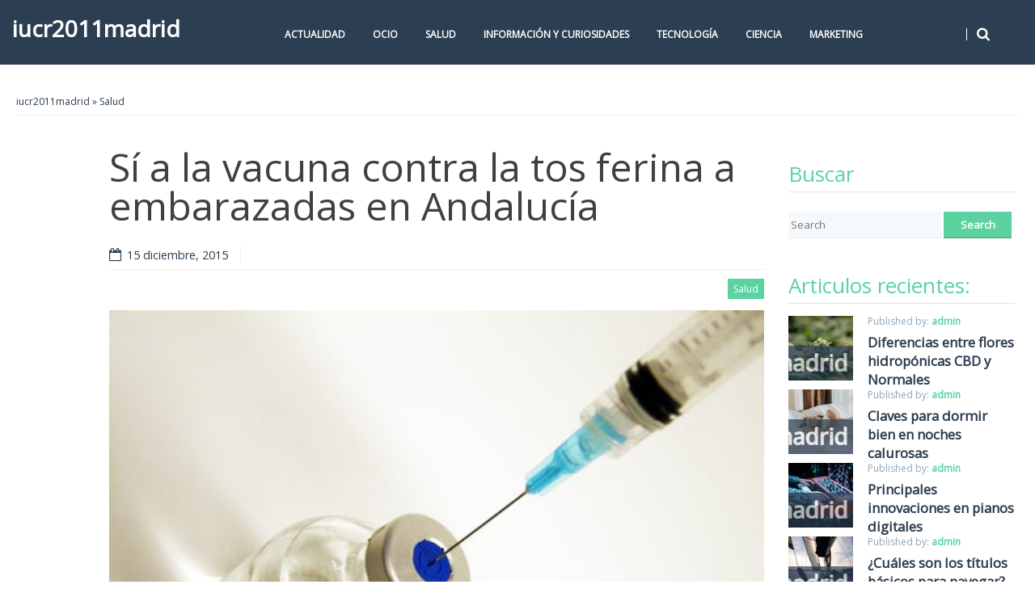

--- FILE ---
content_type: text/html; charset=UTF-8
request_url: https://www.iucr2011madrid.es/si-vacuna-contra-tos-ferina-embarazadas-andalucia/
body_size: 9733
content:
<!DOCTYPE html>
<!--[if lt IE 9]>
<html class="ie lt-ie9" lang="es">
<![endif]-->
<!--[if !(IE 7) | !(IE 8)  ]><!-->
<html lang="es">
<!--<![endif]-->
<head>
	<meta charset="UTF-8" />
	<meta name="viewport" content="width=device-width" />
	<link rel="profile" href="https://gmpg.org/xfn/11" />
	<link rel="pingback" href="https://www.iucr2011madrid.es/xmlrpc.php" />

	<meta name='robots' content='index, follow, max-image-preview:large, max-snippet:-1, max-video-preview:-1' />

	<!-- This site is optimized with the Yoast SEO plugin v26.6 - https://yoast.com/wordpress/plugins/seo/ -->
	<title>Sí a la vacuna contra la tos ferina a embarazadas en Andalucía</title>
	<meta name="description" content="Desde el caso del bebé muerto en Andalucía, la sanidad plantea incorporar la vacuna de la tos ferina a las embarazadas." />
	<link rel="canonical" href="https://www.iucr2011madrid.es/si-vacuna-contra-tos-ferina-embarazadas-andalucia/" />
	<meta property="og:locale" content="es_ES" />
	<meta property="og:type" content="article" />
	<meta property="og:title" content="Sí a la vacuna contra la tos ferina a embarazadas en Andalucía" />
	<meta property="og:description" content="Desde el caso del bebé muerto en Andalucía, la sanidad plantea incorporar la vacuna de la tos ferina a las embarazadas." />
	<meta property="og:url" content="https://www.iucr2011madrid.es/si-vacuna-contra-tos-ferina-embarazadas-andalucia/" />
	<meta property="og:site_name" content="iucr2011madrid" />
	<meta property="article:published_time" content="2015-12-15T10:20:59+00:00" />
	<meta property="og:image" content="https://www.iucr2011madrid.es/wp-content/uploads/2015/12/vacuna-tos-ferina.jpg" />
	<meta property="og:image:width" content="586" />
	<meta property="og:image:height" content="440" />
	<meta property="og:image:type" content="image/jpeg" />
	<meta name="author" content="admin" />
	<meta name="twitter:card" content="summary_large_image" />
	<meta name="twitter:label1" content="Escrito por" />
	<meta name="twitter:data1" content="admin" />
	<meta name="twitter:label2" content="Tiempo de lectura" />
	<meta name="twitter:data2" content="3 minutos" />
	<script type="application/ld+json" class="yoast-schema-graph">{"@context":"https://schema.org","@graph":[{"@type":"WebPage","@id":"https://www.iucr2011madrid.es/si-vacuna-contra-tos-ferina-embarazadas-andalucia/","url":"https://www.iucr2011madrid.es/si-vacuna-contra-tos-ferina-embarazadas-andalucia/","name":"Sí a la vacuna contra la tos ferina a embarazadas en Andalucía","isPartOf":{"@id":"https://www.iucr2011madrid.es/#website"},"primaryImageOfPage":{"@id":"https://www.iucr2011madrid.es/si-vacuna-contra-tos-ferina-embarazadas-andalucia/#primaryimage"},"image":{"@id":"https://www.iucr2011madrid.es/si-vacuna-contra-tos-ferina-embarazadas-andalucia/#primaryimage"},"thumbnailUrl":"https://www.iucr2011madrid.es/wp-content/uploads/2015/12/vacuna-tos-ferina.jpg","datePublished":"2015-12-15T10:20:59+00:00","author":{"@id":"https://www.iucr2011madrid.es/#/schema/person/1fa62821108d9e5f321fb51d0f808bf8"},"description":"Desde el caso del bebé muerto en Andalucía, la sanidad plantea incorporar la vacuna de la tos ferina a las embarazadas.","breadcrumb":{"@id":"https://www.iucr2011madrid.es/si-vacuna-contra-tos-ferina-embarazadas-andalucia/#breadcrumb"},"inLanguage":"es","potentialAction":[{"@type":"ReadAction","target":["https://www.iucr2011madrid.es/si-vacuna-contra-tos-ferina-embarazadas-andalucia/"]}]},{"@type":"ImageObject","inLanguage":"es","@id":"https://www.iucr2011madrid.es/si-vacuna-contra-tos-ferina-embarazadas-andalucia/#primaryimage","url":"https://www.iucr2011madrid.es/wp-content/uploads/2015/12/vacuna-tos-ferina.jpg","contentUrl":"https://www.iucr2011madrid.es/wp-content/uploads/2015/12/vacuna-tos-ferina.jpg","width":586,"height":440,"caption":"vacuna tos ferina"},{"@type":"BreadcrumbList","@id":"https://www.iucr2011madrid.es/si-vacuna-contra-tos-ferina-embarazadas-andalucia/#breadcrumb","itemListElement":[{"@type":"ListItem","position":1,"name":"Portada","item":"https://www.iucr2011madrid.es/"},{"@type":"ListItem","position":2,"name":"Sí a la vacuna contra la tos ferina a embarazadas en Andalucía"}]},{"@type":"WebSite","@id":"https://www.iucr2011madrid.es/#website","url":"https://www.iucr2011madrid.es/","name":"iucr2011madrid","description":"Blog de información y actualidad","potentialAction":[{"@type":"SearchAction","target":{"@type":"EntryPoint","urlTemplate":"https://www.iucr2011madrid.es/?s={search_term_string}"},"query-input":{"@type":"PropertyValueSpecification","valueRequired":true,"valueName":"search_term_string"}}],"inLanguage":"es"},{"@type":"Person","@id":"https://www.iucr2011madrid.es/#/schema/person/1fa62821108d9e5f321fb51d0f808bf8","name":"admin","image":{"@type":"ImageObject","inLanguage":"es","@id":"https://www.iucr2011madrid.es/#/schema/person/image/","url":"https://secure.gravatar.com/avatar/66ef940b8dd74c0d60b87efad9cc4fbdddec50a78ea61b6b7ba0b1d9955114c8?s=96&d=mm&r=g","contentUrl":"https://secure.gravatar.com/avatar/66ef940b8dd74c0d60b87efad9cc4fbdddec50a78ea61b6b7ba0b1d9955114c8?s=96&d=mm&r=g","caption":"admin"}}]}</script>
	<!-- / Yoast SEO plugin. -->



<link rel="alternate" type="application/rss+xml" title="iucr2011madrid &raquo; Feed" href="https://www.iucr2011madrid.es/feed/" />
<link rel="alternate" type="application/rss+xml" title="iucr2011madrid &raquo; Feed de los comentarios" href="https://www.iucr2011madrid.es/comments/feed/" />
<link rel="alternate" title="oEmbed (JSON)" type="application/json+oembed" href="https://www.iucr2011madrid.es/wp-json/oembed/1.0/embed?url=https%3A%2F%2Fwww.iucr2011madrid.es%2Fsi-vacuna-contra-tos-ferina-embarazadas-andalucia%2F" />
<link rel="alternate" title="oEmbed (XML)" type="text/xml+oembed" href="https://www.iucr2011madrid.es/wp-json/oembed/1.0/embed?url=https%3A%2F%2Fwww.iucr2011madrid.es%2Fsi-vacuna-contra-tos-ferina-embarazadas-andalucia%2F&#038;format=xml" />
<style id='wp-img-auto-sizes-contain-inline-css' type='text/css'>
img:is([sizes=auto i],[sizes^="auto," i]){contain-intrinsic-size:3000px 1500px}
/*# sourceURL=wp-img-auto-sizes-contain-inline-css */
</style>
<style id='wp-emoji-styles-inline-css' type='text/css'>

	img.wp-smiley, img.emoji {
		display: inline !important;
		border: none !important;
		box-shadow: none !important;
		height: 1em !important;
		width: 1em !important;
		margin: 0 0.07em !important;
		vertical-align: -0.1em !important;
		background: none !important;
		padding: 0 !important;
	}
/*# sourceURL=wp-emoji-styles-inline-css */
</style>
<style id='wp-block-library-inline-css' type='text/css'>
:root{--wp-block-synced-color:#7a00df;--wp-block-synced-color--rgb:122,0,223;--wp-bound-block-color:var(--wp-block-synced-color);--wp-editor-canvas-background:#ddd;--wp-admin-theme-color:#007cba;--wp-admin-theme-color--rgb:0,124,186;--wp-admin-theme-color-darker-10:#006ba1;--wp-admin-theme-color-darker-10--rgb:0,107,160.5;--wp-admin-theme-color-darker-20:#005a87;--wp-admin-theme-color-darker-20--rgb:0,90,135;--wp-admin-border-width-focus:2px}@media (min-resolution:192dpi){:root{--wp-admin-border-width-focus:1.5px}}.wp-element-button{cursor:pointer}:root .has-very-light-gray-background-color{background-color:#eee}:root .has-very-dark-gray-background-color{background-color:#313131}:root .has-very-light-gray-color{color:#eee}:root .has-very-dark-gray-color{color:#313131}:root .has-vivid-green-cyan-to-vivid-cyan-blue-gradient-background{background:linear-gradient(135deg,#00d084,#0693e3)}:root .has-purple-crush-gradient-background{background:linear-gradient(135deg,#34e2e4,#4721fb 50%,#ab1dfe)}:root .has-hazy-dawn-gradient-background{background:linear-gradient(135deg,#faaca8,#dad0ec)}:root .has-subdued-olive-gradient-background{background:linear-gradient(135deg,#fafae1,#67a671)}:root .has-atomic-cream-gradient-background{background:linear-gradient(135deg,#fdd79a,#004a59)}:root .has-nightshade-gradient-background{background:linear-gradient(135deg,#330968,#31cdcf)}:root .has-midnight-gradient-background{background:linear-gradient(135deg,#020381,#2874fc)}:root{--wp--preset--font-size--normal:16px;--wp--preset--font-size--huge:42px}.has-regular-font-size{font-size:1em}.has-larger-font-size{font-size:2.625em}.has-normal-font-size{font-size:var(--wp--preset--font-size--normal)}.has-huge-font-size{font-size:var(--wp--preset--font-size--huge)}.has-text-align-center{text-align:center}.has-text-align-left{text-align:left}.has-text-align-right{text-align:right}.has-fit-text{white-space:nowrap!important}#end-resizable-editor-section{display:none}.aligncenter{clear:both}.items-justified-left{justify-content:flex-start}.items-justified-center{justify-content:center}.items-justified-right{justify-content:flex-end}.items-justified-space-between{justify-content:space-between}.screen-reader-text{border:0;clip-path:inset(50%);height:1px;margin:-1px;overflow:hidden;padding:0;position:absolute;width:1px;word-wrap:normal!important}.screen-reader-text:focus{background-color:#ddd;clip-path:none;color:#444;display:block;font-size:1em;height:auto;left:5px;line-height:normal;padding:15px 23px 14px;text-decoration:none;top:5px;width:auto;z-index:100000}html :where(.has-border-color){border-style:solid}html :where([style*=border-top-color]){border-top-style:solid}html :where([style*=border-right-color]){border-right-style:solid}html :where([style*=border-bottom-color]){border-bottom-style:solid}html :where([style*=border-left-color]){border-left-style:solid}html :where([style*=border-width]){border-style:solid}html :where([style*=border-top-width]){border-top-style:solid}html :where([style*=border-right-width]){border-right-style:solid}html :where([style*=border-bottom-width]){border-bottom-style:solid}html :where([style*=border-left-width]){border-left-style:solid}html :where(img[class*=wp-image-]){height:auto;max-width:100%}:where(figure){margin:0 0 1em}html :where(.is-position-sticky){--wp-admin--admin-bar--position-offset:var(--wp-admin--admin-bar--height,0px)}@media screen and (max-width:600px){html :where(.is-position-sticky){--wp-admin--admin-bar--position-offset:0px}}

/*# sourceURL=wp-block-library-inline-css */
</style><style id='global-styles-inline-css' type='text/css'>
:root{--wp--preset--aspect-ratio--square: 1;--wp--preset--aspect-ratio--4-3: 4/3;--wp--preset--aspect-ratio--3-4: 3/4;--wp--preset--aspect-ratio--3-2: 3/2;--wp--preset--aspect-ratio--2-3: 2/3;--wp--preset--aspect-ratio--16-9: 16/9;--wp--preset--aspect-ratio--9-16: 9/16;--wp--preset--color--black: #000000;--wp--preset--color--cyan-bluish-gray: #abb8c3;--wp--preset--color--white: #ffffff;--wp--preset--color--pale-pink: #f78da7;--wp--preset--color--vivid-red: #cf2e2e;--wp--preset--color--luminous-vivid-orange: #ff6900;--wp--preset--color--luminous-vivid-amber: #fcb900;--wp--preset--color--light-green-cyan: #7bdcb5;--wp--preset--color--vivid-green-cyan: #00d084;--wp--preset--color--pale-cyan-blue: #8ed1fc;--wp--preset--color--vivid-cyan-blue: #0693e3;--wp--preset--color--vivid-purple: #9b51e0;--wp--preset--gradient--vivid-cyan-blue-to-vivid-purple: linear-gradient(135deg,rgb(6,147,227) 0%,rgb(155,81,224) 100%);--wp--preset--gradient--light-green-cyan-to-vivid-green-cyan: linear-gradient(135deg,rgb(122,220,180) 0%,rgb(0,208,130) 100%);--wp--preset--gradient--luminous-vivid-amber-to-luminous-vivid-orange: linear-gradient(135deg,rgb(252,185,0) 0%,rgb(255,105,0) 100%);--wp--preset--gradient--luminous-vivid-orange-to-vivid-red: linear-gradient(135deg,rgb(255,105,0) 0%,rgb(207,46,46) 100%);--wp--preset--gradient--very-light-gray-to-cyan-bluish-gray: linear-gradient(135deg,rgb(238,238,238) 0%,rgb(169,184,195) 100%);--wp--preset--gradient--cool-to-warm-spectrum: linear-gradient(135deg,rgb(74,234,220) 0%,rgb(151,120,209) 20%,rgb(207,42,186) 40%,rgb(238,44,130) 60%,rgb(251,105,98) 80%,rgb(254,248,76) 100%);--wp--preset--gradient--blush-light-purple: linear-gradient(135deg,rgb(255,206,236) 0%,rgb(152,150,240) 100%);--wp--preset--gradient--blush-bordeaux: linear-gradient(135deg,rgb(254,205,165) 0%,rgb(254,45,45) 50%,rgb(107,0,62) 100%);--wp--preset--gradient--luminous-dusk: linear-gradient(135deg,rgb(255,203,112) 0%,rgb(199,81,192) 50%,rgb(65,88,208) 100%);--wp--preset--gradient--pale-ocean: linear-gradient(135deg,rgb(255,245,203) 0%,rgb(182,227,212) 50%,rgb(51,167,181) 100%);--wp--preset--gradient--electric-grass: linear-gradient(135deg,rgb(202,248,128) 0%,rgb(113,206,126) 100%);--wp--preset--gradient--midnight: linear-gradient(135deg,rgb(2,3,129) 0%,rgb(40,116,252) 100%);--wp--preset--font-size--small: 13px;--wp--preset--font-size--medium: 20px;--wp--preset--font-size--large: 36px;--wp--preset--font-size--x-large: 42px;--wp--preset--spacing--20: 0.44rem;--wp--preset--spacing--30: 0.67rem;--wp--preset--spacing--40: 1rem;--wp--preset--spacing--50: 1.5rem;--wp--preset--spacing--60: 2.25rem;--wp--preset--spacing--70: 3.38rem;--wp--preset--spacing--80: 5.06rem;--wp--preset--shadow--natural: 6px 6px 9px rgba(0, 0, 0, 0.2);--wp--preset--shadow--deep: 12px 12px 50px rgba(0, 0, 0, 0.4);--wp--preset--shadow--sharp: 6px 6px 0px rgba(0, 0, 0, 0.2);--wp--preset--shadow--outlined: 6px 6px 0px -3px rgb(255, 255, 255), 6px 6px rgb(0, 0, 0);--wp--preset--shadow--crisp: 6px 6px 0px rgb(0, 0, 0);}:where(.is-layout-flex){gap: 0.5em;}:where(.is-layout-grid){gap: 0.5em;}body .is-layout-flex{display: flex;}.is-layout-flex{flex-wrap: wrap;align-items: center;}.is-layout-flex > :is(*, div){margin: 0;}body .is-layout-grid{display: grid;}.is-layout-grid > :is(*, div){margin: 0;}:where(.wp-block-columns.is-layout-flex){gap: 2em;}:where(.wp-block-columns.is-layout-grid){gap: 2em;}:where(.wp-block-post-template.is-layout-flex){gap: 1.25em;}:where(.wp-block-post-template.is-layout-grid){gap: 1.25em;}.has-black-color{color: var(--wp--preset--color--black) !important;}.has-cyan-bluish-gray-color{color: var(--wp--preset--color--cyan-bluish-gray) !important;}.has-white-color{color: var(--wp--preset--color--white) !important;}.has-pale-pink-color{color: var(--wp--preset--color--pale-pink) !important;}.has-vivid-red-color{color: var(--wp--preset--color--vivid-red) !important;}.has-luminous-vivid-orange-color{color: var(--wp--preset--color--luminous-vivid-orange) !important;}.has-luminous-vivid-amber-color{color: var(--wp--preset--color--luminous-vivid-amber) !important;}.has-light-green-cyan-color{color: var(--wp--preset--color--light-green-cyan) !important;}.has-vivid-green-cyan-color{color: var(--wp--preset--color--vivid-green-cyan) !important;}.has-pale-cyan-blue-color{color: var(--wp--preset--color--pale-cyan-blue) !important;}.has-vivid-cyan-blue-color{color: var(--wp--preset--color--vivid-cyan-blue) !important;}.has-vivid-purple-color{color: var(--wp--preset--color--vivid-purple) !important;}.has-black-background-color{background-color: var(--wp--preset--color--black) !important;}.has-cyan-bluish-gray-background-color{background-color: var(--wp--preset--color--cyan-bluish-gray) !important;}.has-white-background-color{background-color: var(--wp--preset--color--white) !important;}.has-pale-pink-background-color{background-color: var(--wp--preset--color--pale-pink) !important;}.has-vivid-red-background-color{background-color: var(--wp--preset--color--vivid-red) !important;}.has-luminous-vivid-orange-background-color{background-color: var(--wp--preset--color--luminous-vivid-orange) !important;}.has-luminous-vivid-amber-background-color{background-color: var(--wp--preset--color--luminous-vivid-amber) !important;}.has-light-green-cyan-background-color{background-color: var(--wp--preset--color--light-green-cyan) !important;}.has-vivid-green-cyan-background-color{background-color: var(--wp--preset--color--vivid-green-cyan) !important;}.has-pale-cyan-blue-background-color{background-color: var(--wp--preset--color--pale-cyan-blue) !important;}.has-vivid-cyan-blue-background-color{background-color: var(--wp--preset--color--vivid-cyan-blue) !important;}.has-vivid-purple-background-color{background-color: var(--wp--preset--color--vivid-purple) !important;}.has-black-border-color{border-color: var(--wp--preset--color--black) !important;}.has-cyan-bluish-gray-border-color{border-color: var(--wp--preset--color--cyan-bluish-gray) !important;}.has-white-border-color{border-color: var(--wp--preset--color--white) !important;}.has-pale-pink-border-color{border-color: var(--wp--preset--color--pale-pink) !important;}.has-vivid-red-border-color{border-color: var(--wp--preset--color--vivid-red) !important;}.has-luminous-vivid-orange-border-color{border-color: var(--wp--preset--color--luminous-vivid-orange) !important;}.has-luminous-vivid-amber-border-color{border-color: var(--wp--preset--color--luminous-vivid-amber) !important;}.has-light-green-cyan-border-color{border-color: var(--wp--preset--color--light-green-cyan) !important;}.has-vivid-green-cyan-border-color{border-color: var(--wp--preset--color--vivid-green-cyan) !important;}.has-pale-cyan-blue-border-color{border-color: var(--wp--preset--color--pale-cyan-blue) !important;}.has-vivid-cyan-blue-border-color{border-color: var(--wp--preset--color--vivid-cyan-blue) !important;}.has-vivid-purple-border-color{border-color: var(--wp--preset--color--vivid-purple) !important;}.has-vivid-cyan-blue-to-vivid-purple-gradient-background{background: var(--wp--preset--gradient--vivid-cyan-blue-to-vivid-purple) !important;}.has-light-green-cyan-to-vivid-green-cyan-gradient-background{background: var(--wp--preset--gradient--light-green-cyan-to-vivid-green-cyan) !important;}.has-luminous-vivid-amber-to-luminous-vivid-orange-gradient-background{background: var(--wp--preset--gradient--luminous-vivid-amber-to-luminous-vivid-orange) !important;}.has-luminous-vivid-orange-to-vivid-red-gradient-background{background: var(--wp--preset--gradient--luminous-vivid-orange-to-vivid-red) !important;}.has-very-light-gray-to-cyan-bluish-gray-gradient-background{background: var(--wp--preset--gradient--very-light-gray-to-cyan-bluish-gray) !important;}.has-cool-to-warm-spectrum-gradient-background{background: var(--wp--preset--gradient--cool-to-warm-spectrum) !important;}.has-blush-light-purple-gradient-background{background: var(--wp--preset--gradient--blush-light-purple) !important;}.has-blush-bordeaux-gradient-background{background: var(--wp--preset--gradient--blush-bordeaux) !important;}.has-luminous-dusk-gradient-background{background: var(--wp--preset--gradient--luminous-dusk) !important;}.has-pale-ocean-gradient-background{background: var(--wp--preset--gradient--pale-ocean) !important;}.has-electric-grass-gradient-background{background: var(--wp--preset--gradient--electric-grass) !important;}.has-midnight-gradient-background{background: var(--wp--preset--gradient--midnight) !important;}.has-small-font-size{font-size: var(--wp--preset--font-size--small) !important;}.has-medium-font-size{font-size: var(--wp--preset--font-size--medium) !important;}.has-large-font-size{font-size: var(--wp--preset--font-size--large) !important;}.has-x-large-font-size{font-size: var(--wp--preset--font-size--x-large) !important;}
/*# sourceURL=global-styles-inline-css */
</style>

<style id='classic-theme-styles-inline-css' type='text/css'>
/*! This file is auto-generated */
.wp-block-button__link{color:#fff;background-color:#32373c;border-radius:9999px;box-shadow:none;text-decoration:none;padding:calc(.667em + 2px) calc(1.333em + 2px);font-size:1.125em}.wp-block-file__button{background:#32373c;color:#fff;text-decoration:none}
/*# sourceURL=/wp-includes/css/classic-themes.min.css */
</style>
<link rel='stylesheet' id='smartlib-foundation-css' href='https://www.iucr2011madrid.es/wp-content/themes/harmonux-core/css/foundation.css?ver=1587652881' type='text/css' media='all' />
<link rel='stylesheet' id='smartlib-font-icon-css' href='https://www.iucr2011madrid.es/wp-content/themes/harmonux-core/font/css/font-awesome.min.css?ver=1587652881' type='text/css' media='all' />
<link rel='stylesheet' id='smartlib-photoswipe-css-css' href='https://www.iucr2011madrid.es/wp-content/themes/harmonux-core/css/photoswipe/photoswipe.css?ver=1587652881' type='text/css' media='all' />
<link rel='stylesheet' id='harmonux-flexslider-css' href='https://www.iucr2011madrid.es/wp-content/themes/harmonux-core/css/flexslider/flexslider.css?ver=1587652881' type='text/css' media='all' />
<link rel='stylesheet' id='harmonux-responsive-tables-css' href='https://www.iucr2011madrid.es/wp-content/themes/harmonux-core/css/responsive-tables.css?ver=1587652881' type='text/css' media='all' />
<link rel='stylesheet' id='smartlib-structure-css' href='https://www.iucr2011madrid.es/wp-content/themes/harmonux-core/style.css?ver=1587652881' type='text/css' media='all' />
<script type="text/javascript" src="https://www.iucr2011madrid.es/wp-includes/js/jquery/jquery.min.js?ver=3.7.1" id="jquery-core-js"></script>
<script type="text/javascript" src="https://www.iucr2011madrid.es/wp-includes/js/jquery/jquery-migrate.min.js?ver=3.4.1" id="jquery-migrate-js"></script>
<script type="text/javascript" src="https://www.iucr2011madrid.es/wp-content/themes/harmonux-core/js/foundation/foundation.js?ver=1.0" id="foundation-js"></script>
<script type="text/javascript" src="https://www.iucr2011madrid.es/wp-content/themes/harmonux-core/js/photoswipe/lib/klass.min.js?ver=1.0" id="smartlib-photoswipe-lib-js"></script>
<script type="text/javascript" src="https://www.iucr2011madrid.es/wp-content/themes/harmonux-core/js/photoswipe/code.photoswipe.jquery-3.0.5.min.js?ver=1.0" id="smartlib-photoswipe-js"></script>
<script type="text/javascript" src="https://www.iucr2011madrid.es/wp-content/themes/harmonux-core/js/foundation.min.js?ver=1.0" id="foundation-min-js"></script>
<script type="text/javascript" src="https://www.iucr2011madrid.es/wp-content/themes/harmonux-core/js/mobile-menu.js?ver=1.0" id="select-menu-js"></script>
<script type="text/javascript" src="https://www.iucr2011madrid.es/wp-content/themes/harmonux-core/js/responsive-tables.js?ver=1.0" id="responsive-table-js"></script>
<script type="text/javascript" src="https://www.iucr2011madrid.es/wp-content/themes/harmonux-core/js/flexslider/jquery.flexslider-min.js?ver=1.0" id="flex-slider-js"></script>
<script type="text/javascript" src="https://www.iucr2011madrid.es/wp-content/themes/harmonux-core/js/main.js?ver=1.0" id="smartlib-main-js"></script>
<link rel="https://api.w.org/" href="https://www.iucr2011madrid.es/wp-json/" /><link rel="alternate" title="JSON" type="application/json" href="https://www.iucr2011madrid.es/wp-json/wp/v2/posts/155" /><link rel="EditURI" type="application/rsd+xml" title="RSD" href="https://www.iucr2011madrid.es/xmlrpc.php?rsd" />
    <!--Customizer CSS-->
    <style type="text/css">
        body {
            background-color: #fff;
        }
                                                                                                                                                

            @media only screen and (min-width: 1305px){
}
    </style>
    
<style>

/*CUSTOM FONTS*/


@import url(https://fonts.googleapis.com/css?family=Open+Sans);

body, p{font-family: 'Open Sans', sans-serif;}
h1, h2, h3, h4, h5, h6, .smartlib-site-logo{font-family: 'Open Sans', sans-serif;}
</style><style type="text/css">.broken_link, a.broken_link {
	text-decoration: line-through;
}</style><link rel="icon" href="https://www.iucr2011madrid.es/wp-content/uploads/2020/06/favicon-iucr2011madrid.ico" sizes="32x32" />
<link rel="icon" href="https://www.iucr2011madrid.es/wp-content/uploads/2020/06/favicon-iucr2011madrid.ico" sizes="192x192" />
<link rel="apple-touch-icon" href="https://www.iucr2011madrid.es/wp-content/uploads/2020/06/favicon-iucr2011madrid.ico" />
<meta name="msapplication-TileImage" content="https://www.iucr2011madrid.es/wp-content/uploads/2020/06/favicon-iucr2011madrid.ico" />

</head>

<body data-rsssl=1 class="wp-singular post-template-default single single-post postid-155 single-format-standard wp-theme-harmonux-core">
<!--[if lt IE 7]>
<p class=chromeframe>Your browser is <em>ancient!</em> Upgrade to a
    different browser.
</p>
<![endif]-->
<div class="top-bar-outer">
	
<div id="top-bar" class="top-bar home-border">

	<div class="row">
		<div class="columns large-4 medium-6  small-8">
            <h4 class="smartlib-logo-header" itemprop="headline">    <a href="https://www.iucr2011madrid.es/"
				 title="iucr2011madrid"
				 rel="home"
				 class="smartlib-site-logo ">
				iucr2011madrid</a>
	</h4>    </div>


		<div class="columns large-12 medium-10 small-8">
			<!--falayout search menu-->
			<ul id="top-switches" class="no-bullet right">
	<li>
		<a href="#toggle-search" class="harmonux-toggle-topbar toggle-button button">
			<span class="fa fa-search"></span>
		</a>
	</li>
	<li class="hide-for-large">
		<a href="#top-navigation" class="harmonux-toggle-topbar toggle-button button">
			<span class="fa fa-align-justify"></span>
		</a>
	</li>
</ul>

			<nav id="top-navigation" class="left show-for-large-up">
				<a class="harmonux-wai-info harmonux-skip-link" href="#content" title="Skip to content">Skip to content</a>
				<div class="menu-menu-container"><ul id="menu-menu" class="harmonux-menu harmonux-top-menu"><li id="menu-item-517" class="menu-item menu-item-type-taxonomy menu-item-object-category menu-item-517"><a href="https://www.iucr2011madrid.es/actualidad/">Actualidad</a></li>
<li id="menu-item-518" class="menu-item menu-item-type-taxonomy menu-item-object-category menu-item-518"><a href="https://www.iucr2011madrid.es/ocio/">Ocio</a></li>
<li id="menu-item-519" class="menu-item menu-item-type-taxonomy menu-item-object-category current-post-ancestor current-menu-parent current-post-parent menu-item-519"><a href="https://www.iucr2011madrid.es/salud/">Salud</a></li>
<li id="menu-item-520" class="menu-item menu-item-type-taxonomy menu-item-object-category menu-item-520"><a href="https://www.iucr2011madrid.es/informacion-curiosidades/">Información y curiosidades</a></li>
<li id="menu-item-521" class="menu-item menu-item-type-taxonomy menu-item-object-category menu-item-521"><a href="https://www.iucr2011madrid.es/tecnologia/">Tecnología</a></li>
<li id="menu-item-522" class="menu-item menu-item-type-taxonomy menu-item-object-category menu-item-522"><a href="https://www.iucr2011madrid.es/ciencia/">Ciencia</a></li>
<li id="menu-item-523" class="menu-item menu-item-type-taxonomy menu-item-object-category menu-item-523"><a href="https://www.iucr2011madrid.es/marketing/">Marketing</a></li>
</ul></div>			</nav>
		</div>
	</div>
	<div class="row">
		<div class="columns large-16 smartlib-toggle-area" id="toggle-search">
			<form action="https://www.iucr2011madrid.es/" method="get" role="search" id="smartlib-top-search-container">
	<div class="row">
		<div class="columns large-16">
			<input id="search-input" type="text" name="s"
						 placeholder="Search for ..." value="">
			<input class="button" id="top-searchsubmit" type="submit"
						 value="Search">
		</div>
	</div>

</form>
		</div>
	</div>
</div>
</div>
<div class="smartlib-special-area">
	<div class="row">
		<div class="columns large-16">
				<header class="frontpage-header" role="banner">

		
	</header>

			<div class="smartlib-breadcrumb">
	   <a href="https://www.iucr2011madrid.es">iucr2011madrid</a> &raquo; <a href="https://www.iucr2011madrid.es/salud/" rel="category tag">Salud</a>		</div>
			</div>
	</div>
</div>
		<div id="wrapper" class="row">
	<div id="page" role="main" class="medium-16 large-12 columns">

		





<main id="content" itemprop="mainContentOfPage" itemscope="itemscope" itemtype="http://schema.org/Blog"  role="main">

    
    <div class="post-box">
	<div class="row">
		<div class="columns large-2 medium-2">
										</div>
		<div class="columns large-14 medium-14">
			<article id="post-155" class="post-155 post type-post status-publish format-standard has-post-thumbnail hentry category-salud">
				<header class="entry-header">

					<h1 class="entry-title">Sí a la vacuna contra la tos ferina a embarazadas en Andalucía</h1>
					
<p class="meta-line">
       <a href="https://www.iucr2011madrid.es/2015/12/15/" title="10:20 am" rel="bookmark" class="meta-label meta-date"><i class="icon-left fa fa-calendar-o"></i><time class="entry-date" itemprop="startDate" datetime="2015-12-15T10:20:59+00:00">15 diciembre, 2015</time></a>	

</p>
							<span class="smartlib-category-line">
	<a href="https://www.iucr2011madrid.es/salud/" rel="category tag">Salud</a></span>
				</header>
						<div class="smartlib-single-image-container">

					<img width="586" height="440" src="https://www.iucr2011madrid.es/wp-content/uploads/2015/12/vacuna-tos-ferina.jpg" class="attachment-wide-image size-wide-image wp-post-image" alt="vacuna tos ferina" decoding="async" srcset="https://www.iucr2011madrid.es/wp-content/uploads/2015/12/vacuna-tos-ferina.jpg 586w, https://www.iucr2011madrid.es/wp-content/uploads/2015/12/vacuna-tos-ferina-300x225.jpg 300w" sizes="(max-width: 586px) 100vw, 586px" />
		</div>
		
				<div class="entry-content">
					<p>Hace algunas semanas atrás conocimos la noticia de <strong>la muerte de un bebé en la ciudad de Málaga causada por tos ferina</strong>. Ante esta situación y el debate que se produjo se ha decidido incorporar la vacuna contra la tos ferina para las embarazas.<span id="more-155"></span></p>
<p>Esta ha sido una muy buena noticia que no podemos dejar de conocer.</p>
<h2>¿Cuándo se dará la vacuna contra la tos ferina a embarazadas?</h2>
<p>Fue la muerte de un bebé en Málaga lo que llevó a Salud a contemplar la idea de <strong>incorporar la vacuna contra la tos ferina para las embarazas</strong>. La recomendación la dieron los pediatras y la Consejería de Salud de la Junta de Andalucía ha decidido hacer caso a ella.</p>
<p>Pero ahora al recibir esta noticia muchos se preguntan por cuándo se empezará a suministrar esta inmunización a las mujeres embarazas. La fecha ha sido clara y es que la <strong>Consejería de Salud</strong> ha afirmado que esta se suministrará desde enero.</p>
<p>Lo que busca la Consejería con ello es disminuir el riesgo de que los bebés en sus primeros dos meses padezcan y mueran a causa de esta enfermedad.</p>
<p>Actualmente el calendario de vacunación contempla este tratamiento pasados dos meses de vida del bebé y meses después. Pero con la vacuna contra la tos ferina para las embarazas de logra inmunizar a la mujer y también a sus pequeños desde el periodo de gestación.</p>
<h3>El caso del bebé muerto en Málaga</h3>
<p>Aquellos que no conocieron la noticia que llevó a que esta vacuna se incluyera en el plan de inmunización de las embarazadas deben saber que el pasado mes de octubre un bebé de tan solo 15 días de nacido murió en Málaga a causa de la tos ferina.</p>
<p>La madre desafortunadamente se infectó con esta enfermedad y trato, sin éxito, vacunarse durante el embarazo. Sus esfuerzos por conseguir el medicamento en las farmacias fueron inútiles, debido a la escasez del mismo.</p>
<p>El mismo consejero de la Salud ha admitió carencia de esta vacuna en el mercado y ha anunciado el cambio en el calendario de vacunación. Igualmente el consejero destacó que de<strong> cada 100 niños 25 sufren esta enfermedad a pesar de haberse vacunado</strong>.</p>
<p>En todo caso también ha admitido que al evaluar la situación se ha decidido cambiar los calendarios y adelantar la vacuna contra la tos ferina de los niños y para ello se hará por medio de las madres en el periodo de gestación.</p>
<p>Este manejo de calendario ya se presenta en otras comunidades del país y se cree que con él se pueden evitar que se den otros casos similares al del bebé de 15 días que el pasado 16 de octubre ingreso y falleció en el hospital Materno Infantil a causa de esta patología.</p>
<h3>El calendario actual</h3>
<p>Queda claro que en Enero se evidenciará el cambio en el calendario de vacunación así que hasta entonces se mantendrá el calendario actual:</p>
<ul>
<li>En él se establece que la primera vacuna contra esta patología se suministra a los dos meses de vida.</li>
<li>Luego se administran a los 4, 6, 12 y 18 meses.</li>
<li>Y finalmente se realiza un refuerzo a los 6 años.</li>
</ul>
				</div>
								<footer class="entry-meta">
								</footer>
			</article>
		</div>
	</div>
	<!-- #post -->
</div><!-- .post-box -->

    	<nav class="nav-single">
		<h3 class="assistive-text">Post navigation</h3>
				<div class="smartlib-single-next-prev">
       <a href="https://www.iucr2011madrid.es/pulseras-fluorescentes-que-brillan-en-la-oscuridad/" rel="prev">&larr; Previous post link</a>       <a href="https://www.iucr2011madrid.es/por-que-queremos-contratar-monologuistas/" rel="next">Next post link &rarr;</a>				</div>
	</nav><!-- .nav-single -->
	
	   	<section class="smartlib-related-posts">
	    <h3>Related posts</h3>
			<div class="smartlib-slider-container">
				<ul class="smartlib-slides slider-list slides">
													<li class="row">
														<div class="columns large-4">
							
									<a href="https://www.iucr2011madrid.es/estilo-de-vida-y-bienestar-habitos-saludables-para-aumentar-tu-energia-y-productividad/" class="smartlib-thumbnail-outer"
										 title="Permalink to Estilo de vida y bienestar: Hábitos saludables para aumentar tu energía y productividad"
											><img width="200" height="150" src="https://www.iucr2011madrid.es/wp-content/uploads/2025/03/jkdlndgougw-200x150.jpg?v=1741540543" class="attachment-medium-image-thumb size-medium-image-thumb wp-post-image" alt="Estilo de vida y bienestar: Hábitos saludables para aumentar tu energía y productividad" decoding="async" loading="lazy" /></a>

															<h4><a href="https://www.iucr2011madrid.es/estilo-de-vida-y-bienestar-habitos-saludables-para-aumentar-tu-energia-y-productividad/">Estilo de vida y bienestar: Hábitos saludables para aumentar tu energía y productividad</a></h4>
													</div>

												<div class="columns large-4">
							
									<a href="https://www.iucr2011madrid.es/conexion-entre-la-comida-y-la-salud-mental/" class="smartlib-thumbnail-outer"
										 title="Permalink to Conexión entre la comida y la salud mental"
											><img width="200" height="150" src="https://www.iucr2011madrid.es/wp-content/uploads/2024/11/1805405-200x150.jpeg?v=1732189480" class="attachment-medium-image-thumb size-medium-image-thumb wp-post-image" alt="comer" decoding="async" loading="lazy" /></a>

															<h4><a href="https://www.iucr2011madrid.es/conexion-entre-la-comida-y-la-salud-mental/">Conexión entre la comida y la salud mental</a></h4>
													</div>

												<div class="columns large-4">
							
									<a href="https://www.iucr2011madrid.es/importancia-del-sueno/" class="smartlib-thumbnail-outer"
										 title="Permalink to Importancia del sueño: claves para una rutina nocturna que mejore la salud"
											><img width="200" height="150" src="https://www.iucr2011madrid.es/wp-content/uploads/2024/01/e-4mdp-yadc-200x150.jpg?v=1705659667" class="attachment-medium-image-thumb size-medium-image-thumb wp-post-image" alt="a black and white photo of a bed with white sheets" decoding="async" loading="lazy" /></a>

															<h4><a href="https://www.iucr2011madrid.es/importancia-del-sueno/">Importancia del sueño: claves para una rutina nocturna que mejore la salud</a></h4>
													</div>

												<div class="columns large-4">
							
									<a href="https://www.iucr2011madrid.es/que-es-la-dermatitis-seborreica/" class="smartlib-thumbnail-outer"
										 title="Permalink to Qué es la dermatitis seborreica"
											><img width="200" height="150" src="https://www.iucr2011madrid.es/wp-content/uploads/2023/03/dermatitis-seborreica-1-200x150.webp" class="attachment-medium-image-thumb size-medium-image-thumb wp-post-image" alt="" decoding="async" loading="lazy" /></a>

															<h4><a href="https://www.iucr2011madrid.es/que-es-la-dermatitis-seborreica/">Qué es la dermatitis seborreica</a></h4>
													</div>

												</li>
																<li class="row">
														<div class="columns large-4">
							
									<a href="https://www.iucr2011madrid.es/cuantos-implantes-dentales-se-pueden-poner-en-un-dia/" class="smartlib-thumbnail-outer"
										 title="Permalink to ¿Cuántos implantes dentales se pueden poner en un día?"
											><img width="200" height="150" src="https://www.iucr2011madrid.es/wp-content/uploads/2023/03/implante-colocacion-1-200x150.jpg" class="attachment-medium-image-thumb size-medium-image-thumb wp-post-image" alt="" decoding="async" loading="lazy" /></a>

															<h4><a href="https://www.iucr2011madrid.es/cuantos-implantes-dentales-se-pueden-poner-en-un-dia/">¿Cuántos implantes dentales se pueden poner en un día?</a></h4>
													</div>

												<div class="columns large-4">
							
									<a href="https://www.iucr2011madrid.es/como-mejorar-nuestro-sistema-inmunitario/" class="smartlib-thumbnail-outer"
										 title="Permalink to ¿Cómo mejorar nuestro sistema inmunitario?"
											><img width="200" height="150" src="https://www.iucr2011madrid.es/wp-content/uploads/2020/06/manzana-roja-en-un-fondo-verde-200x150.jpg" class="attachment-medium-image-thumb size-medium-image-thumb wp-post-image" alt="manzana-roja-en-un-fondo-verde" decoding="async" loading="lazy" /></a>

															<h4><a href="https://www.iucr2011madrid.es/como-mejorar-nuestro-sistema-inmunitario/">¿Cómo mejorar nuestro sistema inmunitario?</a></h4>
													</div>

												<div class="columns large-4">
							
									<a href="https://www.iucr2011madrid.es/peligros-retos-virales/" class="smartlib-thumbnail-outer"
										 title="Permalink to Las autoridades advierten de los peligros de los retos virales como el ‘rompebocas’"
											><img width="200" height="150" src="https://www.iucr2011madrid.es/wp-content/uploads/2020/03/camino-no-muy-amplio-para-pasar-por-una-montana-bastante-alta-1024x536-1-200x150.jpg" class="attachment-medium-image-thumb size-medium-image-thumb wp-post-image" alt="Las autoridades advierten de los peligros de los retos virales como el ‘rompebocas’" decoding="async" loading="lazy" /></a>

															<h4><a href="https://www.iucr2011madrid.es/peligros-retos-virales/">Las autoridades advierten de los peligros de los retos virales como el ‘rompebocas’</a></h4>
													</div>

												<div class="columns large-4">
							
									<a href="https://www.iucr2011madrid.es/ventajas-criar-hijo-mascota/" class="smartlib-thumbnail-outer"
										 title="Permalink to Ventajas de criar a un niño junto a una mascota"
											><img width="200" height="150" src="https://www.iucr2011madrid.es/wp-content/uploads/2019/12/Ventajas-de-criar-a-un-niño-junto-a-una-mascota-200x150.jpg" class="attachment-medium-image-thumb size-medium-image-thumb wp-post-image" alt="" decoding="async" loading="lazy" /></a>

															<h4><a href="https://www.iucr2011madrid.es/ventajas-criar-hijo-mascota/">Ventajas de criar a un niño junto a una mascota</a></h4>
													</div>

												</li>
												</ul>
			</div>


	</section>
		
    
<div id="comments" class="comments-area">

    
    
    
</div><!-- #comments .comments-area -->
    
</main><!-- #content -->
</div><!-- #page -->

<section id="sidebar" class="medium-16 large-4  columns">

    <ul id="secondary" class="widget-area medium-block-grid-2 small-block-grid-1 large-block-grid-1" role="complementary">
        <li id="search-3" class="widget harmonux_widget_search"><h3 class="widget-title"><span>Buscar</span></h3><form role="search" method="get" id="searchform-content" action="https://www.iucr2011madrid.es/">
        <input type="text" value="" name="s" class="search-content-input"
               placeholder="Search">
        <input type="submit" class="searchsubmit-content" value="Search">
</form></li>		<li id="smartlib-recent-posts-3" class="widget harmonux_widget_recent_entries">		<h3 class="widget-title"><span>Articulos recientes:</span></h3>		<ul class="no-bullet">
						<li>

					
                        <a href="https://www.iucr2011madrid.es/diferencias-entre-flores-hidroponicas-cbd-y-normales/" class="smartlib-widget-image-outer"><img width="80" height="80" src="https://www.iucr2011madrid.es/wp-content/uploads/2025/11/000_33693MH-80x80.jpg?v=1763985050" class="attachment-small-image size-small-image wp-post-image" alt="" decoding="async" loading="lazy" srcset="https://www.iucr2011madrid.es/wp-content/uploads/2025/11/000_33693MH-80x80.jpg?v=1763985050 80w, https://www.iucr2011madrid.es/wp-content/uploads/2025/11/000_33693MH-150x150.jpg?v=1763985050 150w, https://www.iucr2011madrid.es/wp-content/uploads/2025/11/000_33693MH-350x350.jpg?v=1763985050 350w" sizes="auto, (max-width: 80px) 100vw, 80px" /></a>

										<header class="smartlib-widget-header">
										<span class="meta-label meta-publisher vcard">Published by:  <a href="https://www.iucr2011madrid.es/author/admin/" title="Entradas de admin" rel="author">admin</a> </span>
												<h5 class="widget-post-title"><a href="https://www.iucr2011madrid.es/diferencias-entre-flores-hidroponicas-cbd-y-normales/">Diferencias entre flores hidropónicas CBD y Normales</a></h5>
				</header>
				


			</li>
						<li>

					
                        <a href="https://www.iucr2011madrid.es/claves-para-dormir-bien-en-noches-calurosas/" class="smartlib-widget-image-outer"><img width="80" height="80" src="https://www.iucr2011madrid.es/wp-content/uploads/2025/08/tgmkce-qo5o-80x80.jpg?v=1755770119" class="attachment-small-image size-small-image wp-post-image" alt="Claves para dormir bien en noches calurosas" decoding="async" loading="lazy" srcset="https://www.iucr2011madrid.es/wp-content/uploads/2025/08/tgmkce-qo5o-80x80.jpg?v=1755770119 80w, https://www.iucr2011madrid.es/wp-content/uploads/2025/08/tgmkce-qo5o-150x150.jpg?v=1755770119 150w, https://www.iucr2011madrid.es/wp-content/uploads/2025/08/tgmkce-qo5o-350x350.jpg?v=1755770119 350w" sizes="auto, (max-width: 80px) 100vw, 80px" /></a>

										<header class="smartlib-widget-header">
										<span class="meta-label meta-publisher vcard">Published by:  <a href="https://www.iucr2011madrid.es/author/admin/" title="Entradas de admin" rel="author">admin</a> </span>
												<h5 class="widget-post-title"><a href="https://www.iucr2011madrid.es/claves-para-dormir-bien-en-noches-calurosas/">Claves para dormir bien en noches calurosas</a></h5>
				</header>
				


			</li>
						<li>

					
                        <a href="https://www.iucr2011madrid.es/principales-innovaciones-en-pianos-digitales/" class="smartlib-widget-image-outer"><img width="80" height="80" src="https://www.iucr2011madrid.es/wp-content/uploads/2025/08/ls1ttvfr5es-80x80.jpg?v=1755769347" class="attachment-small-image size-small-image wp-post-image" alt="Principales innovaciones en pianos digitales" decoding="async" loading="lazy" srcset="https://www.iucr2011madrid.es/wp-content/uploads/2025/08/ls1ttvfr5es-80x80.jpg?v=1755769347 80w, https://www.iucr2011madrid.es/wp-content/uploads/2025/08/ls1ttvfr5es-150x150.jpg?v=1755769347 150w, https://www.iucr2011madrid.es/wp-content/uploads/2025/08/ls1ttvfr5es-350x350.jpg?v=1755769347 350w" sizes="auto, (max-width: 80px) 100vw, 80px" /></a>

										<header class="smartlib-widget-header">
										<span class="meta-label meta-publisher vcard">Published by:  <a href="https://www.iucr2011madrid.es/author/admin/" title="Entradas de admin" rel="author">admin</a> </span>
												<h5 class="widget-post-title"><a href="https://www.iucr2011madrid.es/principales-innovaciones-en-pianos-digitales/">Principales innovaciones en pianos digitales</a></h5>
				</header>
				


			</li>
						<li>

					
                        <a href="https://www.iucr2011madrid.es/cuales-son-los-titulos-basicos-para-navegar/" class="smartlib-widget-image-outer"><img width="80" height="80" src="https://www.iucr2011madrid.es/wp-content/uploads/2025/06/ilaaxi1tnby-80x80.jpg?v=1750076305" class="attachment-small-image size-small-image wp-post-image" alt="¿Cuáles son los títutlos básicos para navegar?" decoding="async" loading="lazy" srcset="https://www.iucr2011madrid.es/wp-content/uploads/2025/06/ilaaxi1tnby-80x80.jpg?v=1750076305 80w, https://www.iucr2011madrid.es/wp-content/uploads/2025/06/ilaaxi1tnby-150x150.jpg?v=1750076305 150w, https://www.iucr2011madrid.es/wp-content/uploads/2025/06/ilaaxi1tnby-350x350.jpg?v=1750076305 350w" sizes="auto, (max-width: 80px) 100vw, 80px" /></a>

										<header class="smartlib-widget-header">
										<span class="meta-label meta-publisher vcard">Published by:  <a href="https://www.iucr2011madrid.es/author/admin/" title="Entradas de admin" rel="author">admin</a> </span>
												<h5 class="widget-post-title"><a href="https://www.iucr2011madrid.es/cuales-son-los-titulos-basicos-para-navegar/">¿Cuáles son los títulos básicos para navegar?</a></h5>
				</header>
				


			</li>
						<li>

					
                        <a href="https://www.iucr2011madrid.es/claves-para-una-rutina-nocturna-que-mejore-la-salud/" class="smartlib-widget-image-outer"><img width="80" height="80" src="https://www.iucr2011madrid.es/wp-content/uploads/2023/12/hermosa-nina-sentada-su-casa-cama_11zon-80x80.jpg?v=1703072312" class="attachment-small-image size-small-image wp-post-image" alt="claves rutina nocturna que mejore salud" decoding="async" loading="lazy" srcset="https://www.iucr2011madrid.es/wp-content/uploads/2023/12/hermosa-nina-sentada-su-casa-cama_11zon-80x80.jpg?v=1703072312 80w, https://www.iucr2011madrid.es/wp-content/uploads/2023/12/hermosa-nina-sentada-su-casa-cama_11zon-150x150.jpg?v=1703072312 150w, https://www.iucr2011madrid.es/wp-content/uploads/2023/12/hermosa-nina-sentada-su-casa-cama_11zon-350x350.jpg?v=1703072312 350w" sizes="auto, (max-width: 80px) 100vw, 80px" /></a>

										<header class="smartlib-widget-header">
										<span class="meta-label meta-publisher vcard">Published by:  <a href="https://www.iucr2011madrid.es/author/admin/" title="Entradas de admin" rel="author">admin</a> </span>
												<h5 class="widget-post-title"><a href="https://www.iucr2011madrid.es/claves-para-una-rutina-nocturna-que-mejore-la-salud/">Claves para una rutina nocturna que mejore la salud</a></h5>
				</header>
				


			</li>
					</ul>
		</li>		    </ul><!-- #secondary -->

</section><!-- #sidebar .widget-area -->




</div><!-- #wrapper -->

<footer id="main-footer" class="main-footer">
    <div class="row smartlib-footer-widget-area">
    <ul class="small-block-grid-2 medium-block-grid-3 large-block-grid-4">
            </ul>
</div>
    <div id="footer-bottom">
        <div class="row">
            <div class="large-4 columns">
                           </div>
            <div class="large-12 columns footer-navigation">
                <div class="menu"></div>
            </div>
        </div>
    </div>
</footer>
    <script type="speculationrules">
{"prefetch":[{"source":"document","where":{"and":[{"href_matches":"/*"},{"not":{"href_matches":["/wp-*.php","/wp-admin/*","/wp-content/uploads/*","/wp-content/*","/wp-content/plugins/*","/wp-content/themes/harmonux-core/*","/*\\?(.+)"]}},{"not":{"selector_matches":"a[rel~=\"nofollow\"]"}},{"not":{"selector_matches":".no-prefetch, .no-prefetch a"}}]},"eagerness":"conservative"}]}
</script>
</body>
</html>

<!-- This website is like a Rocket, isn't it? Performance optimized by WP Rocket. Learn more: https://wp-rocket.me -->

--- FILE ---
content_type: text/css; charset=utf-8
request_url: https://www.iucr2011madrid.es/wp-content/themes/harmonux-core/style.css?ver=1587652881
body_size: 11115
content:
/*
Theme Name: HarmonUX Core
Theme URI: http://netbiel.pl/harmonux-core/
Author: Peter Bielecki
Author URI: http://rocksite.pro
Description: HarmonUX Core was design according to the idea of modern blog with SEO and UX optimization. Clean design provide a harmony experience, all easily tuned to fit Your content perfectly. Powerful Theme Customizer allows you to change many aspects in theme to adapt it to Your needs. Upload logo, change colors, modify all settings and see the preview in real-time before you save. HarmonUX Core is based on Zurb Foundation front end framework. Tested with Gutenberg and WordPress 5.0 beta.
Version: 1.3.6
License:
License URI:
Tags:  flexible-header, full-width-template,  post-formats,  theme-options, translation-ready
Text Domain: harmonux


/* --------------------------------------------------
   Table of Contents
-----------------------------------------------------
:: Global Reset & Standards
:: General classes
:: Accessibility - WAI
:: Wordpress Styles
:: STRUCTURE
:: SECTIONS
:: - Header
:: - Navigation
:: - Content
:: -- Post Header
:: -- Meta
:: -- Images
:: -- Single article
:: -- Archives
:: -- Post Footer
:: --- Post/Paging Navigation
:: --- Author Bio
:: --- Related Posts
:: -- Post Formats
:: - Comments
:: - Sidebar
:: -- Widgets
:: -- Pro Widgets
:: - Footer
:: -- Widgets Footer
:: PAGES
:: Media QUERY MOD
:: IE MOD
::Fix for Google  Maps MOD
*/

/* -----------------------------------------
   Global Reset & Standards
----------------------------------------- */

/*  Reset CSS based on http://meyerweb.com/eric/tools/css/reset/
-------------------------------------------------------------- */
html, body, div, span, applet, object, iframe, h1, h2, h3, h4, h5, h6, p, blockquote, pre, a, abbr, acronym, address, big, cite, code, del, dfn, em, img, ins, kbd, q, s, samp, small, strike, strong, sub, sup, tt, var, b, u, i, center, dl, dt, dd, ol, ul, li, fieldset, form, label, legend, table, caption, tbody, tfoot, thead, tr, th, td, article, aside, canvas, details, embed, figure, figcaption, footer, header, hgroup, menu, nav, output, ruby, section, summary, time, mark, audio, video {
	font-size: 100%;
	margin: 0;
	padding: 0;
	vertical-align: baseline;
}

/* Typography */

html {
	height: 100%;
	font-size: 100%;
}

body {

	text-rendering: auto !important;
	color: #444;

}

body * {
	text-rendering: auto !important;

}

h1, h2, h3, h4, h5, h6 {

	color: #404040;
	margin: 0.55em 0;
	line-height: 1em;
	word-wrap: break-word;
	font-weight: normal;
}
h1{
	
	font-size: 3em;
}
h2 {

	font-size: 2.938em;
}

h3 {
	font-size: 1.563em;
}

h4 {
	font-size: 1.250em;
}

h5 {
	font-size: 1.125em;
}

h6 {
	font-size: 1.063em;
}

a {
	outline: none;
	color: #2C3E51;
}

a:hover {
	color: #067670;
	text-decoration: underline;
	-webkit-transition: color 0.45s ease-in-out;
	-moz-transition: color 0.45s ease-in-out;
	-o-transition: color 0.45s ease-in-out;
	transition: color 0.45s ease-in-out;
}

a:focus {
	color: #0f3647;
}

h2 a {
	color: #34496E;
}

h2 a:hover {
	text-decoration: none;
	color: #2C3E51;
}

h4 a:hover {
	color: #2C3E51;
	text-decoration: none;
}

p {
	word-wrap: break-word;
	margin: 0 0 1.5em;
}

hr, dl, pre, form, table, address, blockquote {
	margin: 1.5em 0;
}

time {
	font-size: 0.750em;
}

cite {
	font-style: italic;
}

code {
	font-family: monospace, serif;
}

sup,
sub,
small {
	font-size: 0.8em;
}

sup {
	vertical-align: super;
}

sub {
	vertical-align: sub;
}

abbr,
acronym {
	font-size: 85%;
	letter-spacing: .1em;
	text-transform: uppercase;
}

article img, #sidebar img {

}

blockquote, q {
	quotes: none;
	padding: 0 1em;
}

blockquote:before, blockquote:after, q:before, q:after {
	content: '';
	content: none;
}

pre {
	background: #F2F2F2;
	padding: 0.8em;
	border: 1px solid #D8D8D8;
	white-space: pre-wrap;
}

/*video & audio*/
audio,
canvas,
video {
	display: inline-block;
}

audio:not([controls]) {
	display: none;
}

embed,
iframe,
object,
video {
	max-width: 100%;
}
/*RESET FOUNDATION*/
.vcard{
	border: none;
}
.large-block-grid-2 > li{
	padding-left: 15px;
	padding-right: 15px;
}
[class*="block-grid-"]{
	margin-left: -15px;
	margin-right: -15px;
}
/*EXTEND FOUNDATION*/
.smartlib-column-padding-left-30{
	padding-left: 30px;
}
/*general menu*/
.harmonux-menu{
	list-style: none;
}
.harmonux-menu ul{
	margin: 0;
	padding: 0;
	float: left;
}
.harmonux-menu li{
	background: none;
}
.harmonux-menu li:hover{
	background: none;
}
.harmonux-menu a{
	display: block;
}
/*form*/
input[type="submit"] {
	background:  #5bd2a0;
	color: #fff;
	border: none;
	width: auto;
	cursor: pointer;
	font-family: inherit;
	font-size: 0.813em;
	font-weight: bold;
	line-height: 1;
	margin: 0 0 0 2px;
	padding: 3px 20px;
	position: relative;
	text-align: center;
	text-decoration: none;
  height: 2.5em;
	box-shadow: 0 -1px 0 0 rgba(0, 0, 0, 0.25) inset !important
}

input[type="submit"]:hover {
	background: #3fb4ab;
}

input[type="text"],input[type="email"], textarea{

	border: none;
	-webkit-box-shadow: none;
	-moz-box-shadow: none;
	box-shadow: none;
	border-radius:0;
	-moz-border-radius:0;
	-webkit-border-radius:0;
	padding: 6px 3px;
	font-size: 0.813em;
	line-height: 1.4;
	height: 2.5em;
	border-bottom: 1px solid #EBEFF1;
	background: #f5f9fb;
}
textarea{
	height: auto;
}
input[type="text"]:focus,input[type="email"]:focus, textarea:focus{
	box-shadow: none;
	background-color: #eefff6;
}
/*tables*/

table {
	border: 1px solid #D8D8D8;
	width: 100%;
	border-radius: 0;
}

table th {
	background: #f1f0f0;
}

th, td {
	padding: 0.7em;
}

/*lists*/
ul {
	list-style-type: disc;
	margin: 0;
	padding: 0;
}

ol {
	line-height: 22px;
	margin: 0;
	padding: 0;
}

dt {
	font-weight: bold;
	margin-bottom: 0.5em;
	margin-top: 0.8em;
}

/* RESET FOUNDATION*/
.top-bar input, .top-bar .button{
	top: 0;
}

.top-bar .row{
	max-width: 100%;
}
.row{
	width: 1280px;
	max-width: 100%;
}
.vcard{
	padding: 0px;
}
/* -----------------------------------------
 Accessibility - WAI
----------------------------------------- */
.harmonux-wai-info{
	text-indent: -3000px;
	font-size: 0;
	display: none;
}

.harmonux-skip-link{

}
/* -----------------------------------------
 Wordpress Styles
----------------------------------------- */

/* Images */
.alignleft {
	float: left;
	margin: 10px 10px 10px 0px;
}

.alignright {
	float: right;
	margin: 10px 0px 10px 10px;
}

.aligncenter {
	display: block;
	margin: 10px auto;
}

.alignnone {
	margin: 10px auto;

}

caption {
	padding: 4px 0px;
}

.wp-caption {
	max-width: 100%;
}
.wp-caption-text {
	font-size: 0.750em;
}
/*Gallery*/
div.gallery {
	clear: both;
}

.gallery-item {
	margin: 0;
}

.gallery-item a,
.gallery-caption {
	width: 95%;
}

.gallery-item a {
	display: block;
}

.gallery-caption a {
	display: inline;
}

.gallery-columns-1 .gallery-item a {
	max-width: 100%;
	width: auto;
}

.gallery-icon {
	margin: 0;
}

.gallery .gallery-icon img {
	height: auto;
	max-width: 95%;
	padding: 4px;
	border-width: 1px !important;
	border-color: #555;
}

.gallery .gallery-icon a:hover {
	opacity: 0.8;

}

.gallery-columns-1 .gallery-icon img {
	padding: 4px;
}

/* Assistive text */
.assistive-text,
.site .screen-reader-text {
	position: absolute !important;
	clip: rect(1px, 1px, 1px, 1px);
}

nav.assistive-text:hover,
nav .assistive-text:active,
nav .assistive-text:focus {
	background: #fff;
	border: 2px solid #333;
	border-radius: 3px;
	clip: auto !important;
	color: #000;
	display: block;
	font-size: 12px;
	padding: 12px;
	position: absolute;
	top: 5px;
	left: 5px;
	z-index: 100000; /* Above WP toolbar */
}

.avatar {
	margin: 0 15px 15px 0;
	float: left;
}

/*reset foundation*/
body,
div,
dl,
dt,
dd,
ul,
ol,
li,
pre,
form,
p,
blockquote,
th,
td {
	font-size: 1em;
}

/* -----------------------------------------
 STRUCTURE
----------------------------------------- */
body {
	height: 100%;
}

#wrapper {
	min-height: 70%;
}
#top-navigation {

	width: 85%;
}

#page {
	position: relative;
	z-index: 2;
	height: 100%;
	min-height: 100%;
	background: #fff;
	padding-bottom: 40px;
}

#sidebar {
	position: relative;
	z-index: 0;
	padding-top: 40px;
  background: #fff;
}
.home #sidebar{
	padding-top: 46px;
}
#main-footer {
	min-height: 30%;
	background: #34495f;
	color: #f8f8f8;
	overflow: hidden;
	line-height: 1.3;
	position: relative;
	z-index: 4;

}

#footer-bottom {
	width: 100%;
	background: #2f4053;
	padding: 20px 0px;

}

/* -----------------------------------------
  GENERAL CLASSES
----------------------------------------- */
/*tab menu*/
.tabs dd a,
.tabs li a {
	color: #6f6f6f;
	display: block;
	font-size: 13px;
	height: 40px;
	line-height: 40px;
	padding: 0px 23.8px;
}

.tabs dd a:focus,
.tabs li a:focus {
	font-weight: normal;
	color: #6f6f6f;
}

td.label {

	background: none;
	color: inherit;
	font-size: inherit;
	padding: 9px 10px;
	display: table-cell;
	text-align: left;
	width: auto;
	white-space: normal;
}

/*icons labels*/

.icon-left {
	margin-right: 7px;

}

.icon-right {
	margin-left: 7px;

}

.row.loop, .row.loop-2columns {
	margin: 0px;
}

/*buttons*/
.has-tip.button {
	cursor: pointer;
	border: none;
}

.button, .smartlib-single-next-prev a, .smartlib-next-prev a {
	background:  #5bd2a0;
	color: white;
	cursor: pointer;
	display: inline-block;
	font-family: inherit;
	font-size: 0.813em;
	font-weight: bold;
	line-height: 1;
	margin: 0;
	padding: 10px 20px 11px;
	position: relative;
	text-align: center;
	text-decoration: none;
	-webkit-transition: background-color 0.15s ease-in-out;
	-moz-transition: background-color 0.15s ease-in-out;
	-o-transition: background-color 0.15s ease-in-out;
	transition: background-color 0.15s ease-in-out;
	border-radius: 3px;
	box-shadow: 0 -1px 0 0 rgba(0, 0, 0, 0.25) inset !important
}


.button:hover,
.button:focus,
.smartlib-single-next-prev a:hover, .smartlib-next-prev a:hover{
	color: #fff;
	background: #3FB4AA;
}

.button.small {
	font-size: 13px;
}

.button.small:hover {
	color: #fff;
}

.button.red-button {
	background: #A10518;;
}

.more-link {
	display: block;
	float: right;
	background: #5bd2a0;
	color: #fff;
	padding: 4px 11px;
	clear: both;
	font-size: 12px;
	text-transform: uppercase;
	border-radius: 3px;
	box-shadow: 0 -1px 0 0 rgba(0, 0, 0, 0.25) inset !important
}
.more-link i{
	font-size: 15px;
	padding: 0 0 0 10px
}

.more-link:hover {
	background: #2C3E51;
	text-decoration: none;
	color: #fff;
	-webkit-transition: background 0.4s linear;
	-moz-transition: background 0.4s linear;
	-o-transition: background 0.4s linear;
	transition: background 0.4s linear;
}

.more-link:visited {
	color: #fff !important;
}



/*square button - comments link*/
.square-button {
	padding: 5px 15px;
}

.square-button i {
	margin: 0;
}

/*labels*/
.secondary.label {
	white-space: normal;
}

.secondary.label a {
	font-weight: normal;
	font-size: 13px;
}

/*meta labels*/
.meta-publisher {
	margin: 0;
	font-size: 0.9em;
}

.meta-publisher a {
	font-weight: bold;
}

.date-meta-column {
	text-align: right;
}

/*blockquote*/
blockquote {
	background: #d4e3df;
	border: none;
	border-left: 4px solid #9ea7ae;
	margin: 20px;
	overflow: auto;
	padding: 0 10px 10px 45px;
	position: relative;
}

blockquote:before {
	content: "\f10d";
	font-size: 30px;
	font-family: FontAwesome;
	display: inline-block;
	position: absolute;
	top: 20px;
	left: 8px;
	color: #9ea7ae;
}

blockquote p {
	font-style: italic;
	font-size: 17px;
	margin: 1.5em 0;
	float: left;
	clear: none;
}

/* -----------------------------------------
   SECTIONS
----------------------------------------- */

/*-SECTIONS: HEADER-*/

/*to bar*/
.top-bar-outer {
	background: #2C3E51;
	-webkit-transition: height 0.3s;
	-moz-transition: height 0.3s;
	transition: height 0.3s;
	min-height: 80px;
}


.top-bar {
	background: #2C3E51;
	margin: 0;
	overflow: visible;
	height: auto !important;
	position: relative;
	z-index: 3;

}

.smartlib-smaller-topbar {
	position: fixed;
	top: 0;
	left: 0;
	width: 100%;
	top: 0;
	z-index: 2000;
	min-height: 30px;
}
.admin-bar .smartlib-smaller-topbar{
	top: 30px;
}
.smartlib-smaller-topbar .smartlib-logo-header{
	height: 40px;
	font-size: 22px;
	line-height: 22px;

}
.smartlib-smaller-topbar .smartlib-logo-header a{
	font-size: 22px;
	padding-top: 10px;
	height: 45px;
  min-height: 45px;
}
.smartlib-smaller-topbar .harmonux-top-menu{
	margin-top: 0;
}
.smartlib-smaller-topbar #top-switches{
	margin-top: 0;
}
.smartlib-smaller-topbar .harmonux-top-menu li ul{
	padding-top: 0;
}
.top-bar > .row {
	background: #2C3E51;
}

.top-bar.expanded {
	height: 110px;
	overflow: hidden;
}

.top-bar ul>li a:hover {
	text-decoration: none;
}

.top-bar ul a {

}
.toggle-button,
.toggle-button:hover
{
	background: none;
	box-shadow: none!important;
}
.toggle-button span {
	padding-right: 10px;
	width: 50px;
	float: left;
	display: block;
	font-size: 1.250em;
	line-height: 0.9;
	border-left: 1px solid #fff;
}

.toggle-button.active-toggle {
	color: #fff;
}




/*site logo*/
.smartlib-logo-header{
	margin: 0;

}
.smartlib-site-logo {
	width: 100%;
	color: #fff;
	display: block;
	overflow: hidden;
	font-size: 28px;
	font-weight: bold;
	padding-top: 15px;
  min-height: 80px;
	margin-left: -15px;
	padding-left: 15px;
	line-height: 40px;
}
.smartlib-smaller-topbar .smartlib-site-logo{
	line-height: 20px;
}
.smartlib-site-logo:hover {
	background: #5bd2a0;
	color: #fff;
	text-decoration: none;
}

.smartlib-site-logo img {
	max-width: 100%;


}
.smartlib-site-logo.image-logo {
	background: none;
	padding: 0;
	vertical-align: middle;
	height: 80px;
	position: relative;
	margin-left: 0;
}

.smartlib-site-logo.image-logo img {
	max-height: 100%;
	width: auto;
	transition: all 0.3s ease-out;
	vertical-align: middle;
	display: inline-block;
	position: absolute;
	margin: auto;
	top: 0;
	left: 0;
	bottom: 0;
	right: 0;
}

.smartlib-smaller-topbar .smartlib-site-logo.image-logo{
    padding:  0;
}
/*top search*/

#search-input, #s {
	width: 70%;
	float: left;
}


#toggle-search {
	width: 100%;
}

#toggle-search form {

	max-width: 40%;
	margin: 15px auto 5px auto;

}

/*top switch*/
#top-switches {
	float: right;
	margin-top: 20px;
}

#top-switches li {
	float: left;
	height: 45px;
}

#top-switches li a {
	border: none;
	box-shadow: none;
	outline: none;
	height: 45px;
	display: block;
	padding-top: 15px;
}

/* front page header */

.frontpage-header{
	margin-bottom: 30px;
}
.header-image {
	margin-bottom: 10px;
    margin-top: 40px;
}

.header-banner {
	width: 98%;
	height: 100px;
	margin-bottom: 20px;
	text-align: center;
}

/*expand area - toggle switch*/
.smartlib-toggle-area {
	display: none;
}

.smartlib-toggle-area.show-container {
	display: block;
}
.smartlib-toggle-area #smartlib-top-search-container{
	display: none;
}
.smartlib-toggle-area input[type="submit"]{
	float: right;
	clear: none;
	width: auto;
	background: #5bd2a0;
}
.smartlib-toggle-area input[type="submit"]:hover{
	background: #3fb4ab;
}
/*homepage header*/
.site-title {
	margin-top: 0;
}

/* Breadcrumb */
.smartlib-breadcrumb {

	margin: 30px 5px 10px 5px;
	font-size: 0.750em;
	padding: 10px 0px;
	border-bottom: 1px solid #EBEFF1
}
.home .smartlib-breadcrumb{
	border: none;
}
/*SECTIONS: NAVIGATION*/

/*left menu & widget menu*/
.main-navigation,
.widget_nav_menu div{
	overflow: hidden;
	background: #dde9e6;
	max-width: 100%;
	padding: 7px;
	margin-bottom: 40px;
}
.main-navigation ul,
.widget_nav_menu ul{
	list-style: none;
  max-width: 100%;
}
.main-navigation li,
.widget_nav_menu li{
	text-transform: uppercase;
	max-width: 100%;
}
.main-navigation li a,
.widget_nav_menu li a{
	font-size: 15px;

	color: #34496E;
	box-shadow: none;
	border-bottom: 1px solid #2C3E51;
	padding: 11px 20px 11px 25px;
	font-weight: 700;
	position: relative;
	display: block;
	height: auto;

}

.main-navigation ul > li a:before,
.widget_nav_menu ul > li a:before{
	font-family: FontAwesome;
	content: "\f138";
	display: inline-block;
	color: #2C3E51;
	font-weight: normal;
	font-size: 19px;
	position: absolute;
	top: 9px;
	left: 0px;

}
.main-navigation li:last-child a,
.widget_nav_menu  li:last-child a{
	border-bottom: none;

}

.main-navigation ul > li,
.widget_nav_menu ul > li{

}

.main-navigation ul ul > li,
.widget_nav_menu ul ul > li
{
	margin: 0px;
}

.main-navigation li a:hover, .main-navigation li a:focus, .main-navigation li.current-menu-item > a, .main-navigation li.current_page_item > a,
.widget_nav_menu li a:hover, .widget_nav_menu li a:focus, .widget_nav_menu li.current-menu-item > a, .widget_nav_menu li.current_page_item > a
{
	color: #067670;
	text-decoration: none;
}

.main-navigation li ul,
.widget_nav_menu li ul
{
	margin-bottom: 5px;
}

.main-navigation ul a:hover,
.widget_nav_menu ul a:hover
{
	border-top: 0px;
}

.main-navigation li ul li a:focus, .main-navigation li ul li.current-menu-item > a,
.widget_nav_menu li ul li a:focus, .widget_nav_menu li ul li.current-menu-item > a
{
	border-top: none;
	border-bottom: none;
}

.main-navigation  ul  li ul,
.widget_nav_menu  ul  li ul
{
	margin-top: 6px;
	clear: both;
	float: none;
	max-width: 100%;
}
.main-navigation  ul  li ul a,
.widget_nav_menu  ul  li ul a
{
	border: none;
	padding: 6px 5px;
	font-size: 0.9em;
}

.main-navigation  ul  li ul li,
.widget_nav_menu  ul  li ul li
{
	position: relative;
}

.main-navigation  ul  li ul a:before,
.widget_nav_menu  ul  li ul a:before
{
	content: "";
	display: block;
	border: 4px solid;
	border-color: transparent transparent transparent #2C3E51;
	float: left;
	width: 0px;
	position: absolute;
	top: 0.65em;
	left: -2px;
}
.main-navigation  .sub-menu,
.widget_nav_menu  .sub-menu
{
	margin-bottom: 5px;
}

.main-navigation  .sub-menu a:hover,
.widget_nav_menu  .sub-menu a:hover
{
	border-top: 0px;
}



/**
Top Navigation: top_pages theme location
**/


.harmonux-top-menu {
	margin: 20px 0 0;
	padding: 0;
	float: left;

}
.harmonux-top-menu ul li,
.harmonux-top-menu li
{
 position: relative;

}
.harmonux-top-menu ul li a,
.harmonux-top-menu li a
{
	width: 100%;
	text-transform: uppercase;
	font-size: 12px;
	font-weight: bold;
}
.harmonux-top-menu ul li>a,
.harmonux-top-menu li>a{
   color: #fff;
	padding: 7px 17px;
}

@media only screen and (min-width: 760px) {
.harmonux-top-menu ul > li,
.harmonux-top-menu > li
{
	float: left;
	height: 45px
}
.harmonux-top-menu ul li>a,
.harmonux-top-menu li>a
{
	height: 45px;
	color: #fff;
	padding: 7px 17px;
	display: table-cell;
	vertical-align: middle;
}
.harmonux-top-menu ul li:hover >a,
.harmonux-top-menu li:hover >a
{

	color: #5bd2a0;
	transition: background 0.3s ease-out;
}

.harmonux-top-menu ul li ul,
.harmonux-top-menu li ul
{
	width: 150%;
	background:#2C3E51;
	padding-bottom: 5px;
	padding-top: 15px;
	position: absolute;
	margin: 0 -20px 5px 0;
	display: none;
	left: 0;

	z-index: 2;
}
.harmonux-top-menu ul li:hover>ul,
.harmonux-top-menu li:hover>ul
{
	display: block;

}

.harmonux-top-menu ul li:last-child a,
.harmonux-top-menu li:last-child a
{
	border-bottom: none;
}


.harmonux-top-menu ul ul  li,
ul.harmonux-top-menu ul li
{
	margin: 0px;
	width: 100%;
	height: auto;
}

.harmonux-top-menu ul li ul li a,
.harmonux-top-menu li ul li a
{
	border: none;
	box-shadow: none;
	padding: 9px 15px;
	height: auto;
	background: #5bd2a0;
	color: #fff;
	transition: background 0.3s ease-out;
	transition: color 0 ease-in;
	display: block;
	font-size: 0.75em;
}


.harmonux-top-menu ul li ul li a:hover, .harmonux-top-menu ul li ul li a:focus, .harmonux-top-menu ul li ul li.current-menu-item > a,
.harmonux-top-menu li ul li a:hover, .harmonux-top-menu li ul li a:focus, .harmonux-top-menu li ul li.current-menu-item > a
{
	color: #fff;
	text-decoration: none;
	-webkit-transition: color 0.1s ease-in;
	-moz-transition: color 0.1s ease-in;
	-o-transition: color 0.1s ease-in;
	transition: color 0.1s ease-in;
	background: #d9e5e1;
	color: #2C3E51;
	transition: background 0.3s ease-out;
	border-top: none;
	border-bottom: none;
}



.harmonux-top-menu ul a:hover,
.harmonux-top-menu a:hover
{
	border-top: 0px;
}

/*third level*/
.harmonux-top-menu ul li ul li ul,
.harmonux-top-menu li ul li ul
{
	left: 100%;
	top: 0;
	display: none;
}
.harmonux-top-menu ul li ul li:hover ul,
.harmonux-top-menu li ul li:hover ul
{
	display: block;
}


}
@media only screen and (max-width: 760px) {
.harmonux-top-menu ul li ul,
.harmonux-top-menu li ul{
    margin-left: 30px;
    font-size: 11px;
    width: auto;
}
    harmonux-top-menu ul li ul a, .harmonux-top-menu li ul a{
        padding: 3px 5px;
        text-transform: none;
    }
}
/*top navigation mobile*/

#top-navigation-mobile {
	margin: 10px 0px 0px 20px;
	float: left;
	width: 100%;
}

#top-navigation-mobile li {
	float: left;
	max-width: 120px;
}

#mobile-navigation {
	margin: 20px 0px 40px;

}

#mobile-navigation select, #mobile-navigation option {
	font-size: 1.11em;
}

/*-SECTIONS: CONTENT-*/
.entry-content{
	line-height: 1.6;
}
.entry-content h1,
.entry-content h2,
.entry-content h3,
.entry-content h4,
.entry-content h5,
.entry-content h6,
.archive-header {
	margin: 1.4em 0;
}

.entry-content a:visited {
	color: #c2c1c1;
}

.entry-content ul, .entry-content ol {
	margin: 10px 30px;
}

.entry-content table {
	max-width: 100%;
	width: 100%;
	table-layout: fixed;
	overflow: hidden;
}

.entry-content table td {
	word-wrap: break-word;

}


/*POST LOOP*/
.smartlib-grid-list{

}
.smartlib-post-box {
	position: relative;
	padding-bottom: 35px;
	clear: both;
  margin-bottom: 40px;
}

.smartlib-post-box:after {
	content: "";
	border-bottom: 1px solid #DFDFDF;
	display: block;
	margin-top: 15px;
	position: absolute;
	bottom: 0;
	width: 100%;
}

.smartlib-post-box .more-link {
	position: absolute;
	bottom: 15px;
	right: 0;
}
.smartlib-post-box .meta-publisher{
	position: absolute;
	bottom: 15px;
	left: 0;
}


/*FEATURED POST LOOP - frontpage slider*/
.smartlib-front-slider{

	background: #23bd90;
	margin-bottom: 30px;
	position: relative;
}

.smartlib-front-slider .smartlib-slider-image-column{
	padding-right: 0;
	min-height: 340px;
	overflow: hidden;
}
.smartlib-front-slider .slides{
	height: 350px;
	overflow: hidden;
}
.smartlib-front-slider .smartlib-slider-image-column img{
	display: block;
}
.smartlib-featured-post-box{
	float: left;
	padding: 15px 15px 15px 0;
	margin-bottom: 20px;
	color: #fff;
	position: relative;
	overflow: hidden;
	width: 100%;

}

.smartlib-featured-post-box-wide{
	width: 100%;
	height: 500px;
}
.smartlib-featured-post-box .sticky{
  float: left;
}
.smartlib-featured-post-box header{
  margin-top: 40px;
	padding: 0 15px 0px;
	color: #fff;
	z-index: 2;
	width: 100%;
	font-weight: normal;
	font-size: 23px;

}


.smartlib-featured-post-box .entry-title{
	font-size: 2em;
}
.smartlib-featured-post-box .entry-title a{
	color: #fff;
}
.smartlib-featured-post-box .meta-line{
	margin-bottom: 0;
	border-bottom: 1px solid #5fd0ba;
}
.smartlib-featured-post-box  .meta-label{
	color: #fff;
}
.smartlib-featured-post-box .meta-line .meta-date{
	border-right: 1px solid #5fd0ba;
}
.smartlib-featured-post-box .meta-publisher{
	position: absolute;
	top: 0px;
	right: 0px;
	z-index: 2;
	border-left: 1px solid #5fd0ba;
	border-bottom: 1px solid #5fd0ba;
	padding: 7px 15px;
	font-size: 11px;
}
.smartlib-featured-post-box .meta-publisher a{
	font-size: 13px;
}
/*home page slider navigation*/
.smartlib-front-slider .flex-direction-nav{
	top: auto;
	bottom: 0px;
	height: 40px;
  float: right;
}
.smartlib-front-slider .flex-direction-nav a{
	color: #fff;
	opacity: 1!important;
	padding-bottom: 5px;
}

.smartlib-front-slider .flex-direction-nav li{
	height: 40px;
}
.smartlib-front-slider .flex-direction-nav a.flex-next,
.smartlib-front-slider .flex-direction-nav a.flex-prev{
	height: 40px;
	border: 1px solid #5FD0BA;
	color: #62ddc7;
}
.smartlib-front-slider .flex-direction-nav a.flex-next:hover,
.smartlib-front-slider .flex-direction-nav a.flex-prev:hover{
	color: #fff;
}

.smartlib-front-slider .flex-direction-nav a.flex-next{
	right: 10px;
	border-right: none;
	border-bottom: none;
}
.smartlib-front-slider .flex-direction-nav a.flex-prev{
	left: 10px;
	border-right: none;
	border-bottom: none;
}
.smartlib-front-slider .flex-control-paging{
	left: 30px;
	bottom: 10px;
	right: auto;
	z-index: 200;
}
.smartlib-front-slider .flex-control-paging a{
	background: #fff!important;
	opacity: 1!important;
}
.smartlib-front-slider .flex-control-paging a.flex-active{
	background: #62DDC7!important;
}
.smartlib-featured-post-box .meta-publisher a{
	color: #fff;
}


.smartlib-featured-image-container img{
	width: 100%;
	height: auto;
}
/*category loop*/
.loop-2columns .post-box .entry-content .more-link{
 color: #fff;

}
.loop-2columns .entry-title{
	font-size: 2.0em;
}
.loop-2columns .meta-line{
	font-size: 12px;
}
.loop-2columns .meta-line span{
	padding: 0;
}
.loop-2columns .more-link{
	margin-top: 10px;
}
/*content blocks*/
.harmonux_pullquote {
	width: 35%;
	float: left;
	margin: 0px 25px 15px 0;
	border-left: 3px solid #2C3E51;
	padding-left: 15px;

}

.harmonux_pullquote p {
	font-size: 120%;
	font-style: normal;
	margin-bottom: 5px;
}

/*protected post*/
.password-form {
	width: 80%;
	margin: 20px auto;
	padding: 15px;
	background: #f1f0f0;
	border: 1px solid #D8D8D8;
}

.password-form .columns {
	margin-bottom: 20px;
}

/*--SECTIONS: CONTENT: Header--*/

.entry-title {
	margin: 0 0 0.5em 0;
  clear: both;
}
.entry-title a{
	color: #34496E;
	text-decoration: none;
}
.entry-title a:hover{
	color: #067670;
}
h3.entry-title{
	font-size: 2.4em;
}
/* custom headers*/
.archive-header{
	margin: 0 0 40px;
}
.archive-title {
	font-size: 1.3em;
	font-weight: normal;
	margin: 0px;
	color: #5bd2a0;
	background: #EBEFF1;
	padding: 20px 20px;
	text-align: center;

}

.archive-title span {
	font-weight: bold;
	margin: 0;
}

.edit-link {
	position: absolute;
	top: 10px;
	right: 0px;
	background: #F2F2F2;
	padding: 2px 5px;

}

.edit-link a {
	color: #404040;
}

.single .edit-link {
	top: -50px;
}

/*header social buttons*/

.smartlib-soical-widgets{
	margin-top: 40px;
	border-right:1px solid #EBEFF1;
}
.smartlib-soical-widgets .social-buttons{
	margin-bottom: 0;
}
.smartlib-soical-widgets li{
	margin-bottom: 10px;
}
/*facebook like fix*/
.smartlib-soical-widgets .fb-like span {
	overflow: visible !important;
	width: 445px !important;
	margin-right: 0px;
}
.smartlib-soical-widgets .pinterest-button{
	padding-top: 20px;
}
/*comments link*/
.smartlib-comments-link {
	float: left;
	position: relative;
	margin: 0px 0 15px;
	width: 100%;
}

.smartlib-comments-link a {
  max-width: 100%;
	display: block;
	background: #b4bbc2;
	color:#2C3E51;
	font-size: 12px;
	padding: 20px 3px 7px 3px;
	text-align: center;

}
.smartlib-comments-link i{
	position: absolute;
	top: 3px;
	left: 30px;
	color: #fff;
}
.smartlib-comments-link a:hover {
	text-decoration: none;
	background: #067670;

}

/*without image mod*/
.share-buttons-line .soical-widgets {
	width: 100%;
	margin-top: 5px;
}

.share-buttons-line .soical-widgets li {
	float: left;
	margin-right: 15px;
}

/*--SECTIONS: CONTENT: Meta--*/

.meta-line {
	width: 100%;

	font-size: 16px;
	border-bottom: 1px solid #EBEFF1;
	padding-bottom: 5px;
	margin-bottom: 5px;
}
.meta-line i{
	font-size: 16px;

}
.meta-line .meta-date,
.single .meta-line .smartlib-postformat-info{
	margin-right: 15px;
	padding-right: 15px;
	border-right: 1px solid #EBEFF1
}
.entry-date {
	font-size: 0.9em;
}
.single .entry-title,
.page .entry-title
{
	margin-top: 30px;
}
.single .entry-meta, .page .entry-meta {

	margin-top: 20px;
	clear: both;
}

.page .entry-meta {
	border-top: none;
}

.top-meta {
	clear: both;
	margin: 16px 0px 5px;
	padding: 10px 0px 5px;
	font-size: 0.8em;
	float: left;
	width: 100%;
}

.single .top-meta {
	margin-bottom: 16px;
	border-top: 1px solid #D8D8D8;
}

.home .post-box:first-child .top-meta {
	margin-top: 0;
	padding-top: 0;
}



/*category label*/
.smartlib-category-line{
	padding: 0;
  display: block;
	text-align: right;
	height: 30px;
	margin-bottom: 20px;
}

.smartlib-category-line a {

  background: #5bd2a0;
	color:  #fff;
	padding: 3px 7px;
	font-size: 12px;
	float: left;
	margin: 1px 0 0 1px;
  line-height: 1.6;
}
.smartlib-category-line a:hover{
	background-color: #3fb4ab;
}
.smartlib-category-line a:hover {
	text-decoration: none;
}

/*tag area*/
.smartlib-tags-article {
  padding-top: 15px;
	font-size: 1em;
	line-height: 1.5;
	clear: both;
	border-right: 1px solid #EBEFF1;
	border-top: 1px solid #EBEFF1;
}

.smartlib-tags-article a {
  display: block;
	border-bottom: 1px solid #EBEFF1;
	padding: 2px 9px 2px 3px;
  text-align: right;
	color: #5bd2a0;
	font-size: 0.76em;
	position: relative;
}
.smartlib-tags-article a:after{
	display: block;
	content: '';
	background: #acb6c0;
	border-radius: 50%;
	width: 8px;
	height: 8px;
	position: absolute;
	top: 40%;
	right: -5px;
}

/*--SECTIONS: CONTENT: Images--*/

.image-info {
	font-size: 11px;
}

.smartlib-single-image-container {
	position: relative;
	margin-bottom: 30px;
}
.smartlib-single-image-container img{
	width: 100%;
	height: auto;
}


.gallery-caption {
	margin: 5px 0px;
	font-size: 11px;
}

.smartlib-thumbnail-outer {
	float: left;
	margin: 20px 0 50px 0px;
	position: relative;
	font-size: 30px;
	max-width: 100%;

}
.smartlib-thumbnail-outer > a{
	overflow: hidden;
	display: block;
}
.smartlib-thumbnail-caption{
	background-color: rgba(0,0,0,0.6);
	position: absolute;
	color: #fff;
	z-index: 100;
	-webkit-transition: all 300ms ease-out;
	-moz-transition: all 300ms ease-out;
	-o-transition: all 300ms ease-out;
	-ms-transition: all 300ms ease-out;
	transition: all 300ms ease-out;
	left: 0;
	top: 100%;
	bottom: 0;
  width: 100%;
	text-align: center;
	line-height: 100%;
	height: 0;
	overflow: hidden;
}
.smartlib-thumbnail-outer .smartlib-caption-link{
	border: 1px solid #fff;
	padding: 5px 35px 5px 15px;
	display: inline-block;
	color: #fff;
	font-weight: normal;
  font-size: 17px;
	-webkit-transition: all 300ms ease-out;
	-moz-transition: all 300ms ease-out;
	-o-transition: all 300ms ease-out;
	-ms-transition: all 300ms ease-out;
	transition: all 300ms ease-out;
	margin-top: 120px;
	position: relative;
}
.smartlib-thumbnail-outer .smartlib-caption-link i{
	position: absolute;
	top: 12px;
	right: 12px;
}
.smartlib-thumbnail-outer .smartlib-caption-link:hover{
	text-decoration: none;
	border: 1px solid #3FB4AB;
	color: #3FB4AB;
}
.smartlib-thumbnail-outer:hover .smartlib-thumbnail-caption{
	top: 0;
	height: auto;
	right: 0;
}

.smartlib-thumbnail-outer img {
	min-width: 100%;
	height: auto;
	display: block;
	-webkit-transition: all 300ms ease-out;
	-moz-transition: all 300ms ease-out;
	-o-transition: all 300ms ease-out;
	-ms-transition: all 300ms ease-out;
	transition: all 300ms ease-out;
}
.smartlib-thumbnail-outer:hover img{
	-moz-transform: scale(1.4);
	-o-transform: scale(1.4);
	-webkit-transform: scale(1.4);
	transform: scale(1.4);
}

.smartlib-format-ico{
	display: block;
	position: absolute;
	top: 0;
	right: 0;
	width: 40px;
	height: 40px;
	color: #fff;
	font-size: 20px;
	text-align: center;
	line-height: 40px;
	background: #2C3E51;
	border-left: 1px solid #fff;
	border-bottom: 1px solid #fff;

}
.entry-header{
	overflow: hidden;
}
.entry-header .smartlib-thumbnail-outer .smartlib-category-line{
	position: absolute;
	bottom: -30px;
	height: 30px;
	right: 0;
	margin: 0;
	padding: 0;
	line-height: 1;
}


.entry-header .smartlib-category-line{
	float: right;
	margin: 5px 0 10px;
	position: relative;
	z-index: 100;
}



/*---Sections : CONTENT : Post Footer: Pagination---*/
#nav-below {
	margin-top: 20px;
}
/* Pagination - foundation mod */
#post-pagination {
	clear: both;
	margin: 40px 20px;
}

ul.pagination {
	display: block;
	height: 24px;
	margin-left: -5px;
}

ul.pagination li {
	float: left;
}

ul.pagination li a {
	padding: 3px 12px 3px;

}

ul.pagination li:hover a, ul.pagination li a:focus {
	background: #e6e6e6;
	text-decoration: none;
}

ul.pagination .current {
	background: #34496E;
	color: #fff;
	font-weight: bold;
	cursor: default;
	display: block;
	padding: 3px 12px 3px;
}

ul.pagination .current:hover, ul.pagination li .current {
	background: #2C3E51;

}

/*next=prev post*/
.nav-single {
	margin: 20px 0px 20px;
}

/*---Sections : CONTENT : Post Footer: Author Bio---*/

/*author bottom box */

.bypostauthor {
	font-size: inherit;
}

.author-info {
	background: #f1f0f0;
	padding: 20px 20px 20px;
	margin: 40px 0px 60px;

}
.single .author-info{
	padding-bottom: 0;
}
.author-info h4 {
	color: #385A72;
}

.author-avatar {
	float: left;
	margin: 0px 15px 15px 0px;
}

.author-avatar img {
	max-width: 150px;
	height: auto;
}

.author-description h2 {
	margin-top: 0;
}

#content .author-description p {
	font-size: 0.813em;
	margin-bottom: 25px;
}

.author-description {
	padding-bottom: 5px;
}

.author-link {
	text-align: right;
	font-size: 0.813em;
	padding: 5px 0 10px 0;
}

/*author social links*/
.inline-list.user-profiles {
	margin-bottom: 5px;
}

.user-profiles a {
	display: block;
	text-decoration: none;
	font-size: 32px;
  color: #34495f;
}
.user-profiles a i{
	color: #34495f;
}
.user-profiles a:hover i{
	color: #3fb4ab
}
.user-profiles a span:before {
	color: #bfbfbf;
	padding: 0px;
	font-size: 20px;
	padding: 3px;
}

.user-profiles a:hover span:before {
	color: #6491A1;
}

/*Next - prev post*/
.smartlib-single-next-prev{
	text-align: left;
	margin-left: 120px;
}
/*---Sections : CONTENT : Post Footer: Related post---*/


/*RELATED POSTS LIST*/
.smartlib-related-posts{
	position: relative;
	margin-top: 40px;
}
.smartlib-related-posts h3 {
	border-bottom: 1px solid #DFDFDF;
	border-top: 1px solid #DFDFDF;
	padding: 10px 0;
	margin-bottom: 15px;
}
.smartlib-related-posts .meta-line{
	font-size: 0.7em;
  overflow: hidden;
}


.smartlib-related-posts .meta-line span, .smartlib-related-posts .meta-line a{
	clear: both;
	float: left;
}
.smartlib-related-posts span.smartlib-postformat-info{
margin-top: 5px;
	float: left;

}
.smartlib-related-posts .smartlib-slides {
	list-style: none;
	width: 100%;
	padding: 0;
	margin: 0
}

.smartlib-related-posts .smartlib-thumbnail-outer {
	height: 100px;
	overflow: hidden;
	margin-bottom: 20px;
}

.smartlib-related-posts .columns:last-child {
	float: left;
}

.smartlib-related-posts .flex-direction-nav{
	top: 5px;
}

/*related post - slide component*/
.flex-direction-nav{
	padding: 0;
	right: 0px;
  height: 30px;
	position: absolute;
	z-index: 200;
	margin-top: 0;
}
.flex-direction-nav li{
	float: left;
	height: 30px;
}
.flex-direction-nav a {
	height: 30px;
	width: 30px;
	position: static;
	display: block;
	margin: 0;
}
.flex-direction-nav a:hover{
	text-decoration: none;
}
.flex-direction-nav a.flex-prev, .flex-direction-nav a.flex-next {
	opacity: 0.1;
	font-size: 20px;
  text-indent: -3000px;
	overflow: hidden;
  display: block;
	text-align: center;
}


.flex-direction-nav a.flex-next:before, .flex-direction-nav a.flex-prev:before{
	content: "\f105";
	display: block;
	font-family: FontAwesome;
	font-size: 25px;
	text-indent: 0;
}
.flex-direction-nav a.flex-prev:before{
	content: "\f104";

}

.flex-direction-nav .flex-prev:hover, .flex-direction-nav .flex-next:hover {
	opacity: 1;
}

.flex-control-nav {
	bottom: -20px;
	right: 20px;
	width: auto;
	float: right;

}

/*--SECTIONS: Content: Post Formats --*/



/*aside post*/
.format-aside {
	padding: 15px;
	background: #F2F2F2;
	border-left: 4px solid #D8D8D8;
	margin-bottom: 1em;
}

.format-aside .entry-title a {
	color: #6491A1;
}

.format-aside .meta-line {
	margin: 5px 0px;
}

/*video post*/
.social-and-video-container {
	position: relative;
	padding: 0 0 0 65px;
	margin-bottom: 30px;
}

.social-and-video-container .comments-link {
	bottom: 0;
}

.video-outer {
	position: relative;
	padding-bottom: 56.25%;
	padding-top: 30px;
	height: 0;
	overflow: hidden;
	margin: 25px 0;
}

.video-outer * {
	position: absolute;
	top: 0;
	left: 0;
	width: 100%;
	height: 100%;

}

.video-outer p {
	position: absolute;
	top: 0px;
	height: auto;
	background: #fff;
	opacity: 0.6;
	font-size: 11px;
	padding: 1px 10px;
}

.video-outer p a {
	position: relative;
	font-size: 12px;
}

/*map post*/
.map-area {
	margin-bottom: 25px;
}

/*-SECTIONS: Comments-*/

/*comments*/
.comments-area {
	border-top: 1px solid #dfdfdf;
	margin-top: 30px;
	padding-top: 20px;

}
.smartlib-comments-title{
	border-bottom: 5px solid #d4e3df;
}
.smartlib-comments-title span{
	background: #2C3E51;
	color: #fff;
	padding: 5px 15px;
	display: inline-block;
}
.comments-area .form-allowed-tags {
	font-size: 0.7em;
}

.commentlist {
	list-style: none;
	padding: 0px;
	margin: 0px;
}

.commentlist li.comment {
	clear: both;
	padding: 8px 8px 11px;
	color: #003455;
	background: #FFFFFF;
}

.commentlist .comment-content {
	font-size: 0.89em;
}

.commentlist li.comment.odd {
	background: #fbfbfb;
}

.commentlist li.comment .fn {
	color: #404040;
}

.commentlist li.comment img {
	float: left;
	margin: 0px 10px 10px 0px;
}

.commentlist li.comment header time {
	float: right;
}

.commentlist li.comment cite {
	font-style: normal;
	font-size: 1.1em;
}

.commentlist li.comment header  cite a {
	color: #2C3E51;
}

.commentlist li.comment header a {
	color: #c2c1c1;
}

.commentlist .children {
	list-style: none;
	margin-left: 25px;
}


.comment-awaiting-moderation {
	font-weight: bold;
}

.commentlist li .smartlib-comments-replay-button {
	clear: both;
	margin-bottom: 10px;
	height: 15px;
	border-top: 1px solid #d4e3df;
	padding-top: 2px;
}

.commentlist li .comment-reply-link {
	display: block;
	padding: 5px 15px;
	background: #067670;
	line-height: 1.2;
	float: right;
	color: #fff;
	font-size: 12px;
}
.commentlist li .comment-reply-link:hover{
	background: #2C3E51;
	text-decoration: none;
}
.commentlist li .edit-link {
	top: auto;
	right: auto;
	bottom: 0px;
	left: 0px;
}

#respond form{
	clear: both;
}



/*--SECTIONS: SIDEBAR: Widgets--*/

/*widget area grid mod*/
.widget-area.medium-block-grid-2 .widget{
	padding-left: 0;
}
/*widget area*/
.widget-area{
	list-style: none;
	padding: 0;
	margin: 0;
}

.smartlib-under-menu-widget-area{
	margin-top: 40px;
}
.widget{
	margin-bottom: 10px;
}

.widget ul, .widget p {
	font-size: 13px;
}

.widget ul {
	list-style: none;
	margin: 0;
}

.widget ul li{
	border-bottom: 1px solid #d9e5e1;
	padding: 10px 10px;
	font-size: 14px;
}
.widget .smartlib-thumbnail-outer{
	height: 100px;
	overflow: hidden;
}
.widget-area .widget{
	padding-bottom: 15px;

}

.widget-area .widget-title,
.comment-reply-title{
	font-size: 26px;
	padding: 9px 10px 9px 0;
	position: relative;
	z-index: 1;
	margin: 0 0 15px 0;
	border-bottom: 1px solid #e0e4e6;
	color: #5bd2a0
}
.widget-area .widget-title:after,
.comment-reply-title:after{
	content: '';
	display: block;
	width: 50px;
	position: absolute;
	right: 0;
	bottom: -1px;
	border-bottom: 1px solid #5bd2a0;
}



.widget-area li {
	line-height: 1.2;
	margin-bottom: 5px;
}

.widget-area li a {
	line-height: 1.2;
}

.smartlib-widget-image-outer {
	float: left;
	margin: 0px 0px 1px 0px;
}

.widget-post-title {
	font-weight: bold;
	display: block;
	font-size: 1em;
	color: #404040;
}

.widget-post-excerpt {
	font-size: 0.9em;

}

.post-author-widtget {
	float: right;
}

.widget .smartlib-thumbnail-outer.format-ico  a:after {
	bottom: 20px;
}

.widget .smartlib-thumbnail-outer {
	margin: 0;

}
/*Right sidebars*/
.widget-area .widget{
	clear: both;
}
/*DEFAULT WIDGETS MODYFICATIONS*/

/*pages*/

.widget_pages ul{
	padding-left: 20px;
}
.widget_pages ul li{
	border-bottom: none;
	padding: 3px 0;
	margin: 0;
	list-style: square;
}
.widget_pages ul li ul{
	padding: 3px 0 0px 15px;
	margin: 0;
}
.widget_pages ul li ul li{
	list-style: disc;
	font-size: 0.9em;
}

/*custom menu widget*/
.widget_nav_menu ul li{
  padding: 0;
	margin: 0;
	border-bottom: none;
}
.widget_nav_menu ul li ul{
	margin-left: 20px;
}
/*widget recent post*/

.harmonux_widget_recent_entries .widget-post-title {
	line-height: 1.4;
  margin-top: 10px;
	font-size: 1.2em;
}

.harmonux_widget_recent_entries .smartlib-widget-image-outer{
	width: 35%;
}
.harmonux_widget_recent_entries ul {
	padding: 0px;
	margin: 0px
}
.harmonux_widget_recent_entries .meta-publisher{
	font-size: 12px;
	clear: both;
	float: none;
	margin: 0 0 7px 0;
	display: block;
	color: #8FA5B7;
}
.harmonux_widget_recent_entries .meta-publisher a{
	color: #5bd2a0;
}
.harmonux_widget_recent_entries ul li {
	clear: both;
	padding: 0;
	margin-bottom: 15px;
	border-bottom: none;
}

.harmonux_widget_recent_entries li:before {
	content: ""
}

.harmonux_widget_recent_entries li img {
	float: left;
	margin: 0 15px 10px 0;
}

.harmonux_widget_recent_entries .smartlib-widget-header{
	float: left;
	width: 65%;
}
.harmonux_widget_recent_entries .smartlib-widget-header h5{
	margin: 0;
}
.harmonux_widget_recent_entries p.meta-line{
	clear: both;
	padding-top: 12px;
	color: #8FA5B7;
}
.harmonux_widget_recent_entries p.meta-line a{
	color: #8FA5B7;
}
/*widget calendar*/
#wp-calendar {

}
#wp-calendar td, #wp-calendar th{
	padding: 3px;
	text-align: center;
}


/*widget search*/
#searchform-content .search-content-input {
	width: 68%;
	float: left;
}

#searchform-content .searchsubmit-content {
	width: 30%;
	float: left;
	padding: 7px 9px;
}

/*tag cloud*/

.tagcloud a {
	color: #404040;
}

/*widget large-1 author*/
.one_author_smartlib .description-widget {
	font-style: normal;
}

/*--SECTIONS: SIDEBAR: Pro Widgets--*/

/*Social icon widget*/
.widget .smartlib-social-buttons-list {
	width: 100%;
	margin: 0 0 15px 0;
	float: left;
}

.widget .smartlib-social-buttons-list li {
	float: left;
	margin: 0;
  padding: 0;
	width: 20%;
}

.widget .smartlib-social-buttons-list li a {
	height: 62px;
	display: block;
	text-align: center;
	vertical-align: middle;
	text-decoration: none;
	font-size: 22px;
	background: #BFBFBF;
	color: #fff;
	padding: 0;
	line-height: 62px;
	margin-right: 1px;
}
.widget .smartlib-social-buttons-list li.harmonux_social_facebook a{
	background: #095ba0;
}
.widget .smartlib-social-buttons-list li.harmonux_social_twitter a{
	background: #1d97d0;
}
.widget .smartlib-social-buttons-list li.harmonux_social_youtube a{
	background: #f29c1c;
}
.widget .smartlib-social-buttons-list li.harmonux_social_pinterest a{
	background: #cd2129;
}
.widget .smartlib-social-buttons-list .harmonux_social_linkedin a{
	background: #c04560;
}

.widget .smartlib-social-buttons-list li a:hover {
	background: #6491A1;
	-webkit-transition: background 0.5s linear;
	-moz-transition: background 0.5s linear;
	-o-transition: background 0.5s linear;
	transition: background 0.5s linear;
}

.widget .smartlib-social-buttons-list li:before {
	content: "";
	display: none;
}
/* Recent gallery widget*/
.harmonux_gallery_recent_widget .small-block-grid-2 li{
	padding: 0 1px 0 0;
	border-bottom: 0;
}
.harmonux_gallery_recent_widget .smartlib-thumbnail-outer {
	width: 100%;
}

.harmonux_gallery_recent_widget.smartlib-thumbnail-outer img {
	min-width: 100%;
	height: auto;
}
.harmonux_gallery_recent_widget li{
	margin-bottom: 1px;
}

/*Recent videos widget*/
.smartlib-video_widget .small-block-grid-2 li{
	padding: 0 1px 0 0;
	border-bottom: 0;
}
.smartlib-video_widget .smartlib-thumbnail-outer {
	width: 100%;

}

.smartlib-video_widget .columns:last-child {
	float: left;
}

.smartlib-video_widget .smartlib-thumbnail-outer img {
	min-width: 100%;
	height: auto;
}
.smartlib-video_widget li{
	margin-bottom: 1px;
}




/*FOOTER SECTIONS*/
.main-footer a {
	color: #fff;
}

.main-footer a:hover {
	color: #fff;
}

.main-footer .row {
	margin-top: 15px;
}

.main-footer table {
	background: none;

}

.main-footer table tbody tr,
.main-footer table tfoot,
.main-footer table tfoot,
.main-footer table thead {
	background: none;
}

.main-footer table th {
	color: #fff;
}

.main-footer table tbody td {
	color: #fff;
}

.main-footer table a {
	font-weight: bold;
}

/* Footer Sidebar */

.footer-navigation ul {
	list-style: none;
	float: right;
}

.footer-navigation ul li {
	float: left;
	margin: 4px 10px;
	position: relative;
	max-width: 150px;
	font-size: 12px;

}

.footer-navigation .children {
	margin: 0px 5px 0px;
	list-style: square;
}

.footer-navigation .children li {
	clear: both;
	font-size: 0.750em;
	color: #c2c1c1;
}

.footer-navigation .children li a {
	color: #D8D8D8;
}

/*footer widgets*/
.smartlib-footer-widget-area .widget {
	min-height: 320px;
	position: relative;
	padding-bottom: 15px;
	margin-bottom: 15px;
}

.smartlib-footer-widget-area .widget hr {
	border: 0px;
	position: absolute;
	bottom: 0;
	left: 15px;
	right: 15px;
	margin: 0;
}

.smartlib-footer-widget-area .widget-title {

}

.smartlib-footer-widget-area .widget-title em {
	font-style: normal;
	padding: 5px 10px 7px 0px;
  color: #5bd2a0;
	display: inline-block;
	font-weight: normal;
}

.smartlib-footer-widget-area table,
.smartlib-footer-widget-area table th,
.smartlib-footer-widget-area table td {
	background-color: transparent;

}

.smartlib-footer-widget-area li.widget {
	padding: 15px 20px;
}

.smartlib-footer-widget-area h3 {
	color: #D8D8D8;
}

.smartlib-footer-widget-area .widget-post-title {
	color: #c2c1c1;
}
.smartlib-footer-widget-area .widget .meta-line a{
	color: #fff;
}

.smartlib-footer-widget-area .no-bullet {
	margin: 0px;
}

.smartlib-footer-widget-area .no-bullet li {

	clear: both;
}



/*footer widget calendar*/
.smartlib-footer-widget-area #wp-calendar {
	margin: 0px;
}

.smartlib-footer-widget-area #wp-calendar caption {

	color: #fff;
}

.smartlib-footer-widget-area #wp-calendar td, .smartlib-footer-widget-area #wp-calendar th {
	padding: 1px 2px;
}

.smartlib-footer-widget-area #wp-calendar {
	border: none;
}

.smartlib-footer-widget-area #wp-calendar thead th {
	border-bottom: 3px solid #4A4A4A;

}

.smartlib-footer-widget-area #wp-calendar tfoot {

}

/*footer large-1 author*/
.smartlib-footer-widget-area .description-widget {
	color: #fff;
}

/*footer recent posts*/
.smartlib-footer-widget-area .harmonux_widget_recent_entries .smartlib-widget-image-outer {
	margin: 15px 0px 0px 0px
}

.smartlib-footer-widget-area .harmonux_widget_recent_entries .smartlib-widget-image-outer img {
	margin-bottom: 0px;
}
.smartlib-footer-widget-area .harmonux_widget_recent_entries li:last-child{
	border: none;
}
/*footer social icons*/
.smartlib-footer-widget-area .smartlib-social-buttons-list li{
	width: 30px;
	height: 30px;
	font-size: 17px;
	margin: 3px;
	border: none;

}
.smartlib-footer-widget-area .smartlib-social-buttons-list li:first-child{
	margin-left: 0;
}

.smartlib-footer-widget-area .smartlib-social-buttons-list li a{
	height: 30px;
	line-height: 30px;
	font-size: 17px;
	border: none;
}
/* -----------------------------------------
 PAGES
----------------------------------------- */
/*home page*/
.site-description {
	margin: 40px 0 0 0;
  font-size: 35px;
}

@media only screen and (max-width: 1326px) {
	#sidebar .widget-title {
		margin-right: auto;
	}

	#sidebar .widget-title:before {
		display: none;
	}

	#sidebar .widget-title:after {
		display: none;
	}

}

/* -----------------------------------------
 Media QUERY MOD
----------------------------------------- */


@media only screen and (max-width: 1024px) {

	.comments-link, .social-and-video-container .comments-link {
		left: auto;
		right: 0px;
		bottom: 50px;
		width: 50px;
	}
	.smartlib-footer-widget-area .widget{
		min-height: 0;
	}
  /*widget calendar*/
	#wp-calendar td, #wp-calendar th{
		padding: 0;
	}

}

@media only screen and (max-width: 768px) {
	/*general classes*/
	button.button, input[type="submit"].button {
		padding: 6px 12px;
	}

	.top-bar.smartlib-fixed-top-bar {
		position: relative;
	}


	/*sticky post*/
	.smartlib-featured-post-box{
		width: 100%;
		clear: both;
	}


	.post-box.columns.large-8 {
		float: left;
		width: 50% !important;
	}

	.flex-direction-nav a {
		display: block;
	}



	/*gallery widget*/
	.recent-gallery-box-container .columns.large-8 {
		float: left;
	}

	/*content*/
	.entry-content table {
		table-layout: auto;
		margin-top: 0;
	}


	/*Recent galleries*/

	.recent-gallery-box-container .columns.large-8 {
		width: 50% !important;
	}

	.recent-gallery-box-container .gallerypost-ico {
		width: 100%;
	}

	/*Recent videos*/
	.recent-videos-box-container .columns.large-8 {
		width: 50% !important;
		float: left;
	}

	/*Recent posts*/
	.smartlib-footer-widget-area  .harmonux_widget_recent_entries .smartlib-widget-image-outer{
		margin-bottom: 10px;
	}

	/*footer widget area*/

	.smartlib-footer-widget-area #wp-calendar td, .smartlib-footer-widget-area #wp-calendar th {
		padding: 5px 7px;
	}

	.smartlib-footer-widget-area .widget {
		min-height: 0;
	}

	.smartlib-footer-widget-area .widget hr {
		display: none;
	}

}


@media only screen and (max-width: 640px) {
   .harmonux-top-menu li{
	  clear: both;
  }
	.harmonux-top-menu ul > li{
		height: auto;
	}

	.harmonux-top-menu ul li ul li a{
		background: none;
	}
	.harmonux-top-menu ul li:hover >a{
		background: none;
		color: #fff;
	}
	.harmonux-top-menu ul li a:hover{

		color: #5bd2a0;
	}

	.harmonux-top-menu ul li ul{
		display: block;
		position: static;
		background: none;
		border: none;
		margin-left: 30px;
		max-width: 100%;
	}
	/*third level*/
	.harmonux-top-menu ul li ul li ul{
		display: block;
	}


	/*social buttons*/
	.smartlib-soical-widgets{
		margin-top: 0;
	}
	.smartlib-soical-widgets li{
		float: left;
		clear: none;
		margin: 0 10px 0 0;
		width: 70px;
	}
	.smartlib-soical-widgets .fb-like{
		width: 60px;
	}
	.smartlib-soical-widgets .fb-like span {
		overflow: visible !important;
		width: 70px!important;
	}

	.smartlib-soical-widgets .pinterest-button{
		padding-top: 40px;
	}
	.smartlib-comments-link{
		margin-top: 20px;
	}
	.smartlib-tags-article{
		float: left;
		clear: both;
		margin-top: 10px;
	}

	/*RELATED POST*/
	.smartlib-slider-container{
		width: 90%;
	}
  .smartlib-related-posts	.smartlib-thumbnail-outer{
		margin-right: 25px;
	}

	#toggle-search form{
		max-width: 100%;
	}

    .smartlib-site-logo{
        font-size: 20px;
        line-height: 1;
    }

}


@media only screen and (max-width: 500px) {
	.post-box.columns.large-8 {
		float: none;
		width: 100% !important;
	}

	.smartlib-soical-widgets .fb-like span {
		overflow: visible !important;
		width: 80px !important;
		margin-right: 0px;
	}
}

@media only screen and (max-width: 810px) {
	h2 {
		font-size: 1.7em;
	}

	.frontpage-header {
		margin-right: 0px;
	}





	.meta-publisher {
		float: none;
		clear: both;
		margin: 15px 15px 10px 0;
		padding: 5px 15px 0px 0px;
	  max-width: 60%;
	}

	.header-banner {
		height: auto;
	}

	/*widget mods*/
	.social-buttons-list {
		width: 100%;

	}

	.social-buttons-list li {
		width: 32.55%;

	}

	.social-buttons-list li a {
		display: block;
		width: 100%;
		line-height: 63px;
	}
}

@media only screen and (max-width: 420px) {

	/*wordpress clasess*/
	.wp-caption {
		width: 100% !important;
	}

	.smartlib-site-logo {

		float: left;

		width: 100% !important;

	}
	
	.harmonux-toggle-topbar.toggle-button.button{
	    padding-right: 0;
	}
    .smartlib-smaller-topbar .smartlib-logo-header a{
       height: auto;
        font-size: 15px;
        text-align: center;
    }
	#top-bar .mobile-large-1 {
		width: 100% !important;
		background: #A10518 !important;

	}

	#top-bar .mobile-large-3 {
		clear: both;
		width: 100% !important;

	}

	.header-banner {
		margin-top: 40px;
	}
}

/* -----------------------------------------
 IE MOD
----------------------------------------- */

/* Assistive text */
.lt-ie9 .assistive-text,
.lt-ie9 .site .screen-reader-text {
	text-indent: -3000px;
	overflow: hidden;

}

.lt-ie9 .top-bar ul li a.button {
	margin-top: 0px;
}

/*widgets*/
.lt-ie9 .harmonux_widget_recent_entries .widget-post-excerpt {
	line-height: 1.3;
}

/*post content */
.lt-ie9 .tags-article {
	clear: both;
	width: 500px !important;
}

.lt-ie9 .smartlib-thumbnail-outer{
	width: 266px;
}
.lt-ie9 .author-avatar{
	width: 200px;
}
.lt-ie9 #sidebar .widget-title:before, .lt-ie9 #sidebar .widget-title:after{
display: none;
}

/*recent video widget*/
.lt-ie9 .recent-videos-box-container .smartlib-thumbnail-outer{
	width: 130px;
}
.lt-ie9 .smartlib-widget-image-outer img{
	width: auto;
}

/*large-1 authot widget*/
.one_author_smartlib .smartlib-widget-image-outer{
	max-width: 96px;
}

/*Fix for Google  Maps MOD*/
.map-area {
	max-width: 100%;
}

.map-area *, .map-area *:before, .map-area *:after {
	-moz-box-sizing: content-box !important;
	-webkit-box-sizing: content-box !important;
	box-sizing: content-box !important;
}

.map-area img {
	max-width: none;
}

.map-area label {
	width: auto;
	display: inline;
}

/* -----------------------------------------
 PLUGIN CUSTOMIZATION
----------------------------------------- */
.pinterest-pinit{
	margin-top: 30px;

}
.smartlib-soical-widgets .social-buttons{
	margin-left: 3px;
}
.pinterest-pinit a{
	width: 60px!important;
}


--- FILE ---
content_type: text/javascript; charset=utf-8
request_url: https://www.iucr2011madrid.es/wp-content/themes/harmonux-core/js/mobile-menu.js?ver=1.0
body_size: -168
content:
jQuery(document).ready(function () {
    jQuery(".mobile-menu").change(function () {
        window.location = jQuery(this).find("option:selected").val();
    });
});


--- FILE ---
content_type: text/javascript; charset=utf-8
request_url: https://www.iucr2011madrid.es/wp-content/themes/harmonux-core/js/main.js?ver=1.0
body_size: 3021
content:
(function ($) {
	"use strict";

	jQuery(document).ready(function ($) {

		//initialize foundation
		$(document).foundation();

		if($('.smartlib-slider-container').length>0){
			$('.smartlib-slider-container').flexslider();
		}

		/*frontpage slider*/
		if($('.smartlib-front-slider').length>0){
			$('.smartlib-front-slider').flexslider();
		}




		$('.harmonux-toggle-topbar').click(function (e) {
			var container_expand = $(this).attr('href');
			var toggle_container = $('.smartlib-toggle-area');
			var top_menu = $('#top-navigation');
			var search_container = $('#smartlib-top-search-container');
			var link = $(this);


			link.toggleClass('active-toggle');

			if(container_expand=='#top-navigation'){

					if(link.hasClass('active-toggle')){
						top_menu.removeClass('show-for-large-up');
				  }else{
						top_menu.addClass('show-for-large-up');
					}
			}else if(container_expand=='#toggle-search'){

				toggle_container.toggleClass('show-container');

				if(toggle_container.hasClass('show-container')){
					search_container.show();
				}else{
					search_container.hide();
				}
			}






			e.preventDefault();
		});

		/*Simple onscroll animated header*/

		$(function(){
			var shrinkHeader = 100;
			$(window).scroll(function() {
				var scroll = getCurrentScroll();
				if ( scroll >= shrinkHeader ) {
					$('.top-bar-outer').addClass('smartlib-smaller-topbar');
				}
				else {
					$('.top-bar-outer').removeClass('smartlib-smaller-topbar');
				}
			});
			function getCurrentScroll() {
				return window.pageYOffset;
			}
		});
		/*End simple onscroll animated header*/

		if ('embed') {

			$("embed").each(function (index) {
				var height = $(this).attr('height');
				var width = $(this).attr('width');

				$(this).width(width);
				$(this).height(height);
			});

		}
		/*ADD photoswipe*/
		if ($(".gallery-icon a").length != 0)
			var myPhotoSwipe = $(".gallery-icon a").photoSwipe({ enableMouseWheel:false, enableKeyboard:false, captionAndToolbarAutoHideDelay:0, captionAndToolbarFlipPosition:true });
		//fixed menu
		var nav = $('.fixed-menu');
		var max_margin = $('#page').height();
		var front_page_header_height = $('.frontpage-header').height();
		$(window).scroll(function () {
			var scrollTop = $(this).scrollTop();
			if (scrollTop > 230) {
				if (scrollTop < max_margin - 230)
					nav.css("margin-top", scrollTop - 70 - front_page_header_height);
			} else {
				nav.css("margin-top", 0);
			}
		});

	});
	var isHidden = false;
	function topNavScroll() {
		jQuery(window).scroll(function () {

			if (!isHidden) {
				//Animate off the screen while scrolling
				jQuery('#top-bar').animate({
					top:'-55px'
				}, 250, function () {
					//Make hidden to disable re-rendering
					jQuery('#top-bar')[0].style.visibility = "hidden";
				});
				isHidden = true;
			}
			clearTimeout(jQuery.data(this, 'scrollTimer'));
			jQuery.data(this, 'scrollTimer', setTimeout(function () {
				//Animate back on the screen when finished scrolling and make visible
				jQuery('#top-bar')[0].style.visibility = "visible";
				jQuery('#top-bar').animate({
					top:'0px'
				}, 250, function () {
				});
				isHidden = false;
			}, 500));
		});
	}



})(jQuery);








